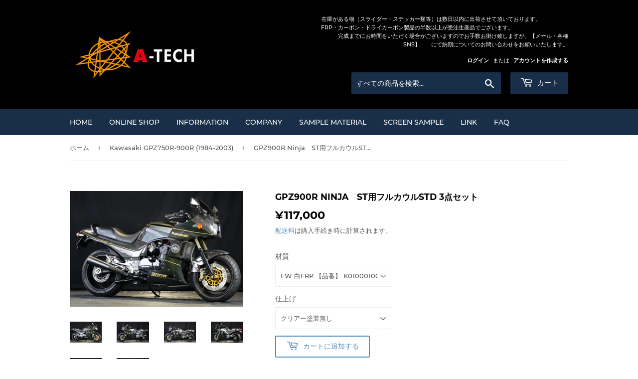

--- FILE ---
content_type: text/html; charset=utf-8
request_url: https://shop.a-tech.org/collections/kawasaki-gpz750r-900r-1984-2002/products/k01000105
body_size: 24343
content:
<!doctype html>
<html class="no-touch no-js">
<head>
  <script>(function(H){H.className=H.className.replace(/\bno-js\b/,'js')})(document.documentElement)</script>
  <!-- Basic page needs ================================================== -->
  <meta charset="utf-8">
  <meta http-equiv="X-UA-Compatible" content="IE=edge,chrome=1">

  
  <link rel="shortcut icon" href="//shop.a-tech.org/cdn/shop/files/apple-touch-icon_32x32.png?v=1614740790" type="image/png" />
  

  <!-- Title and description ================================================== -->
  <title>
  GPZ900R Ninja　ST用フルカウルSTD 3点セット &ndash; A-TECH Online Shop
  </title>

  
    <meta name="description" content="◆取説はコチラ◆ ・アッパーカウルSTD ・サイドカウルSTD ・アンダーカウルSTD アッパーカウルSTD・サイドカウルSTD・ アンダーカウルSTDの計3点セットです。 純正ミラー・スクリーン・アッパーカウルインナー・ ヘッドライト・センタースタンド使用可能です。 ※各種ステッカーは付属品ではありません。 FRP製品（FW・FB）は【塗装を前提とした未塗装品】となります。 ※ドライカーボン製品はクリアー塗装済みです。 クリアー塗装仕上げをご希望の場合は【仕上げ】のクリアー塗装有りを ご選択頂きカートに追加して下さい。 ※ドライカーボンの場合はクリアー塗装無しをご選択下さい。 【各材質や製品の分割ラインについてはSAMPLE MA">
  

  <!-- Product meta ================================================== -->
  <!-- /snippets/social-meta-tags.liquid -->




<meta property="og:site_name" content="A-TECH Online Shop">
<meta property="og:url" content="https://shop.a-tech.org/products/k01000105">
<meta property="og:title" content="GPZ900R Ninja　ST用フルカウルSTD 3点セット">
<meta property="og:type" content="product">
<meta property="og:description" content="◆取説はコチラ◆ ・アッパーカウルSTD ・サイドカウルSTD ・アンダーカウルSTD アッパーカウルSTD・サイドカウルSTD・ アンダーカウルSTDの計3点セットです。 純正ミラー・スクリーン・アッパーカウルインナー・ ヘッドライト・センタースタンド使用可能です。 ※各種ステッカーは付属品ではありません。 FRP製品（FW・FB）は【塗装を前提とした未塗装品】となります。 ※ドライカーボン製品はクリアー塗装済みです。 クリアー塗装仕上げをご希望の場合は【仕上げ】のクリアー塗装有りを ご選択頂きカートに追加して下さい。 ※ドライカーボンの場合はクリアー塗装無しをご選択下さい。 【各材質や製品の分割ラインについてはSAMPLE MA">

  <meta property="og:price:amount" content="117,000">
  <meta property="og:price:currency" content="JPY">

<meta property="og:image" content="http://shop.a-tech.org/cdn/shop/products/k00000_fit07_1c7b584b-9b41-4df3-a1de-fc200e711b21_1200x1200.jpg?v=1751695791"><meta property="og:image" content="http://shop.a-tech.org/cdn/shop/products/k00000_fit08_1200x1200.jpg?v=1751695791"><meta property="og:image" content="http://shop.a-tech.org/cdn/shop/products/k00000_fit09_1200x1200.jpg?v=1751695791">
<meta property="og:image:secure_url" content="https://shop.a-tech.org/cdn/shop/products/k00000_fit07_1c7b584b-9b41-4df3-a1de-fc200e711b21_1200x1200.jpg?v=1751695791"><meta property="og:image:secure_url" content="https://shop.a-tech.org/cdn/shop/products/k00000_fit08_1200x1200.jpg?v=1751695791"><meta property="og:image:secure_url" content="https://shop.a-tech.org/cdn/shop/products/k00000_fit09_1200x1200.jpg?v=1751695791">


  <meta name="twitter:site" content="@ATECH88R">

<meta name="twitter:card" content="summary_large_image">
<meta name="twitter:title" content="GPZ900R Ninja　ST用フルカウルSTD 3点セット">
<meta name="twitter:description" content="◆取説はコチラ◆ ・アッパーカウルSTD ・サイドカウルSTD ・アンダーカウルSTD アッパーカウルSTD・サイドカウルSTD・ アンダーカウルSTDの計3点セットです。 純正ミラー・スクリーン・アッパーカウルインナー・ ヘッドライト・センタースタンド使用可能です。 ※各種ステッカーは付属品ではありません。 FRP製品（FW・FB）は【塗装を前提とした未塗装品】となります。 ※ドライカーボン製品はクリアー塗装済みです。 クリアー塗装仕上げをご希望の場合は【仕上げ】のクリアー塗装有りを ご選択頂きカートに追加して下さい。 ※ドライカーボンの場合はクリアー塗装無しをご選択下さい。 【各材質や製品の分割ラインについてはSAMPLE MA">


  <!-- Helpers ================================================== -->
  <link rel="canonical" href="https://shop.a-tech.org/products/k01000105">
  <meta name="viewport" content="width=device-width,initial-scale=1">

  <!-- CSS ================================================== -->
  <link href="//shop.a-tech.org/cdn/shop/t/2/assets/theme.scss.css?v=25822043423921765081747444761" rel="stylesheet" type="text/css" media="all" />

  <!-- Header hook for plugins ================================================== -->
  <script>window.performance && window.performance.mark && window.performance.mark('shopify.content_for_header.start');</script><meta name="google-site-verification" content="clGI7Gmo1yPfFt_JzbhEViVj1UhAvt-BEWKIEglD3mg">
<meta id="shopify-digital-wallet" name="shopify-digital-wallet" content="/25346801698/digital_wallets/dialog">
<meta name="shopify-checkout-api-token" content="9ffd3f2a2b0813e75a259f42fc876310">
<meta id="in-context-paypal-metadata" data-shop-id="25346801698" data-venmo-supported="false" data-environment="production" data-locale="ja_JP" data-paypal-v4="true" data-currency="JPY">
<link rel="alternate" type="application/json+oembed" href="https://shop.a-tech.org/products/k01000105.oembed">
<script async="async" src="/checkouts/internal/preloads.js?locale=ja-JP"></script>
<link rel="preconnect" href="https://shop.app" crossorigin="anonymous">
<script async="async" src="https://shop.app/checkouts/internal/preloads.js?locale=ja-JP&shop_id=25346801698" crossorigin="anonymous"></script>
<script id="apple-pay-shop-capabilities" type="application/json">{"shopId":25346801698,"countryCode":"JP","currencyCode":"JPY","merchantCapabilities":["supports3DS"],"merchantId":"gid:\/\/shopify\/Shop\/25346801698","merchantName":"A-TECH Online Shop","requiredBillingContactFields":["postalAddress","email","phone"],"requiredShippingContactFields":["postalAddress","email","phone"],"shippingType":"shipping","supportedNetworks":["visa","masterCard","amex","jcb","discover"],"total":{"type":"pending","label":"A-TECH Online Shop","amount":"1.00"},"shopifyPaymentsEnabled":true,"supportsSubscriptions":true}</script>
<script id="shopify-features" type="application/json">{"accessToken":"9ffd3f2a2b0813e75a259f42fc876310","betas":["rich-media-storefront-analytics"],"domain":"shop.a-tech.org","predictiveSearch":false,"shopId":25346801698,"locale":"ja"}</script>
<script>var Shopify = Shopify || {};
Shopify.shop = "a-tech-org-test.myshopify.com";
Shopify.locale = "ja";
Shopify.currency = {"active":"JPY","rate":"1.0"};
Shopify.country = "JP";
Shopify.theme = {"name":"Supply","id":74527965218,"schema_name":"Supply","schema_version":"8.3.0","theme_store_id":679,"role":"main"};
Shopify.theme.handle = "null";
Shopify.theme.style = {"id":null,"handle":null};
Shopify.cdnHost = "shop.a-tech.org/cdn";
Shopify.routes = Shopify.routes || {};
Shopify.routes.root = "/";</script>
<script type="module">!function(o){(o.Shopify=o.Shopify||{}).modules=!0}(window);</script>
<script>!function(o){function n(){var o=[];function n(){o.push(Array.prototype.slice.apply(arguments))}return n.q=o,n}var t=o.Shopify=o.Shopify||{};t.loadFeatures=n(),t.autoloadFeatures=n()}(window);</script>
<script>
  window.ShopifyPay = window.ShopifyPay || {};
  window.ShopifyPay.apiHost = "shop.app\/pay";
  window.ShopifyPay.redirectState = null;
</script>
<script id="shop-js-analytics" type="application/json">{"pageType":"product"}</script>
<script defer="defer" async type="module" src="//shop.a-tech.org/cdn/shopifycloud/shop-js/modules/v2/client.init-shop-cart-sync_0MstufBG.ja.esm.js"></script>
<script defer="defer" async type="module" src="//shop.a-tech.org/cdn/shopifycloud/shop-js/modules/v2/chunk.common_jll-23Z1.esm.js"></script>
<script defer="defer" async type="module" src="//shop.a-tech.org/cdn/shopifycloud/shop-js/modules/v2/chunk.modal_HXih6-AF.esm.js"></script>
<script type="module">
  await import("//shop.a-tech.org/cdn/shopifycloud/shop-js/modules/v2/client.init-shop-cart-sync_0MstufBG.ja.esm.js");
await import("//shop.a-tech.org/cdn/shopifycloud/shop-js/modules/v2/chunk.common_jll-23Z1.esm.js");
await import("//shop.a-tech.org/cdn/shopifycloud/shop-js/modules/v2/chunk.modal_HXih6-AF.esm.js");

  window.Shopify.SignInWithShop?.initShopCartSync?.({"fedCMEnabled":true,"windoidEnabled":true});

</script>
<script>
  window.Shopify = window.Shopify || {};
  if (!window.Shopify.featureAssets) window.Shopify.featureAssets = {};
  window.Shopify.featureAssets['shop-js'] = {"shop-cart-sync":["modules/v2/client.shop-cart-sync_DN7iwvRY.ja.esm.js","modules/v2/chunk.common_jll-23Z1.esm.js","modules/v2/chunk.modal_HXih6-AF.esm.js"],"init-fed-cm":["modules/v2/client.init-fed-cm_DmZOWWut.ja.esm.js","modules/v2/chunk.common_jll-23Z1.esm.js","modules/v2/chunk.modal_HXih6-AF.esm.js"],"shop-cash-offers":["modules/v2/client.shop-cash-offers_HFfvn_Gz.ja.esm.js","modules/v2/chunk.common_jll-23Z1.esm.js","modules/v2/chunk.modal_HXih6-AF.esm.js"],"shop-login-button":["modules/v2/client.shop-login-button_BVN3pvk0.ja.esm.js","modules/v2/chunk.common_jll-23Z1.esm.js","modules/v2/chunk.modal_HXih6-AF.esm.js"],"pay-button":["modules/v2/client.pay-button_CyS_4GVi.ja.esm.js","modules/v2/chunk.common_jll-23Z1.esm.js","modules/v2/chunk.modal_HXih6-AF.esm.js"],"shop-button":["modules/v2/client.shop-button_zh22db91.ja.esm.js","modules/v2/chunk.common_jll-23Z1.esm.js","modules/v2/chunk.modal_HXih6-AF.esm.js"],"avatar":["modules/v2/client.avatar_BTnouDA3.ja.esm.js"],"init-windoid":["modules/v2/client.init-windoid_BlVJIuJ5.ja.esm.js","modules/v2/chunk.common_jll-23Z1.esm.js","modules/v2/chunk.modal_HXih6-AF.esm.js"],"init-shop-for-new-customer-accounts":["modules/v2/client.init-shop-for-new-customer-accounts_BqzwtUK7.ja.esm.js","modules/v2/client.shop-login-button_BVN3pvk0.ja.esm.js","modules/v2/chunk.common_jll-23Z1.esm.js","modules/v2/chunk.modal_HXih6-AF.esm.js"],"init-shop-email-lookup-coordinator":["modules/v2/client.init-shop-email-lookup-coordinator_DKDv3hKi.ja.esm.js","modules/v2/chunk.common_jll-23Z1.esm.js","modules/v2/chunk.modal_HXih6-AF.esm.js"],"init-shop-cart-sync":["modules/v2/client.init-shop-cart-sync_0MstufBG.ja.esm.js","modules/v2/chunk.common_jll-23Z1.esm.js","modules/v2/chunk.modal_HXih6-AF.esm.js"],"shop-toast-manager":["modules/v2/client.shop-toast-manager_BkVvTGW3.ja.esm.js","modules/v2/chunk.common_jll-23Z1.esm.js","modules/v2/chunk.modal_HXih6-AF.esm.js"],"init-customer-accounts":["modules/v2/client.init-customer-accounts_CZbUHFPX.ja.esm.js","modules/v2/client.shop-login-button_BVN3pvk0.ja.esm.js","modules/v2/chunk.common_jll-23Z1.esm.js","modules/v2/chunk.modal_HXih6-AF.esm.js"],"init-customer-accounts-sign-up":["modules/v2/client.init-customer-accounts-sign-up_C0QA8nCd.ja.esm.js","modules/v2/client.shop-login-button_BVN3pvk0.ja.esm.js","modules/v2/chunk.common_jll-23Z1.esm.js","modules/v2/chunk.modal_HXih6-AF.esm.js"],"shop-follow-button":["modules/v2/client.shop-follow-button_CSkbpFfm.ja.esm.js","modules/v2/chunk.common_jll-23Z1.esm.js","modules/v2/chunk.modal_HXih6-AF.esm.js"],"checkout-modal":["modules/v2/client.checkout-modal_rYdHFJTE.ja.esm.js","modules/v2/chunk.common_jll-23Z1.esm.js","modules/v2/chunk.modal_HXih6-AF.esm.js"],"shop-login":["modules/v2/client.shop-login_DeXIozZF.ja.esm.js","modules/v2/chunk.common_jll-23Z1.esm.js","modules/v2/chunk.modal_HXih6-AF.esm.js"],"lead-capture":["modules/v2/client.lead-capture_DGEoeVgo.ja.esm.js","modules/v2/chunk.common_jll-23Z1.esm.js","modules/v2/chunk.modal_HXih6-AF.esm.js"],"payment-terms":["modules/v2/client.payment-terms_BXPcfuME.ja.esm.js","modules/v2/chunk.common_jll-23Z1.esm.js","modules/v2/chunk.modal_HXih6-AF.esm.js"]};
</script>
<script id="__st">var __st={"a":25346801698,"offset":32400,"reqid":"934ce8a3-9646-4199-9512-42fcb7308d99-1769200262","pageurl":"shop.a-tech.org\/collections\/kawasaki-gpz750r-900r-1984-2002\/products\/k01000105","u":"9216abd73239","p":"product","rtyp":"product","rid":4842760929314};</script>
<script>window.ShopifyPaypalV4VisibilityTracking = true;</script>
<script id="captcha-bootstrap">!function(){'use strict';const t='contact',e='account',n='new_comment',o=[[t,t],['blogs',n],['comments',n],[t,'customer']],c=[[e,'customer_login'],[e,'guest_login'],[e,'recover_customer_password'],[e,'create_customer']],r=t=>t.map((([t,e])=>`form[action*='/${t}']:not([data-nocaptcha='true']) input[name='form_type'][value='${e}']`)).join(','),a=t=>()=>t?[...document.querySelectorAll(t)].map((t=>t.form)):[];function s(){const t=[...o],e=r(t);return a(e)}const i='password',u='form_key',d=['recaptcha-v3-token','g-recaptcha-response','h-captcha-response',i],f=()=>{try{return window.sessionStorage}catch{return}},m='__shopify_v',_=t=>t.elements[u];function p(t,e,n=!1){try{const o=window.sessionStorage,c=JSON.parse(o.getItem(e)),{data:r}=function(t){const{data:e,action:n}=t;return t[m]||n?{data:e,action:n}:{data:t,action:n}}(c);for(const[e,n]of Object.entries(r))t.elements[e]&&(t.elements[e].value=n);n&&o.removeItem(e)}catch(o){console.error('form repopulation failed',{error:o})}}const l='form_type',E='cptcha';function T(t){t.dataset[E]=!0}const w=window,h=w.document,L='Shopify',v='ce_forms',y='captcha';let A=!1;((t,e)=>{const n=(g='f06e6c50-85a8-45c8-87d0-21a2b65856fe',I='https://cdn.shopify.com/shopifycloud/storefront-forms-hcaptcha/ce_storefront_forms_captcha_hcaptcha.v1.5.2.iife.js',D={infoText:'hCaptchaによる保護',privacyText:'プライバシー',termsText:'利用規約'},(t,e,n)=>{const o=w[L][v],c=o.bindForm;if(c)return c(t,g,e,D).then(n);var r;o.q.push([[t,g,e,D],n]),r=I,A||(h.body.append(Object.assign(h.createElement('script'),{id:'captcha-provider',async:!0,src:r})),A=!0)});var g,I,D;w[L]=w[L]||{},w[L][v]=w[L][v]||{},w[L][v].q=[],w[L][y]=w[L][y]||{},w[L][y].protect=function(t,e){n(t,void 0,e),T(t)},Object.freeze(w[L][y]),function(t,e,n,w,h,L){const[v,y,A,g]=function(t,e,n){const i=e?o:[],u=t?c:[],d=[...i,...u],f=r(d),m=r(i),_=r(d.filter((([t,e])=>n.includes(e))));return[a(f),a(m),a(_),s()]}(w,h,L),I=t=>{const e=t.target;return e instanceof HTMLFormElement?e:e&&e.form},D=t=>v().includes(t);t.addEventListener('submit',(t=>{const e=I(t);if(!e)return;const n=D(e)&&!e.dataset.hcaptchaBound&&!e.dataset.recaptchaBound,o=_(e),c=g().includes(e)&&(!o||!o.value);(n||c)&&t.preventDefault(),c&&!n&&(function(t){try{if(!f())return;!function(t){const e=f();if(!e)return;const n=_(t);if(!n)return;const o=n.value;o&&e.removeItem(o)}(t);const e=Array.from(Array(32),(()=>Math.random().toString(36)[2])).join('');!function(t,e){_(t)||t.append(Object.assign(document.createElement('input'),{type:'hidden',name:u})),t.elements[u].value=e}(t,e),function(t,e){const n=f();if(!n)return;const o=[...t.querySelectorAll(`input[type='${i}']`)].map((({name:t})=>t)),c=[...d,...o],r={};for(const[a,s]of new FormData(t).entries())c.includes(a)||(r[a]=s);n.setItem(e,JSON.stringify({[m]:1,action:t.action,data:r}))}(t,e)}catch(e){console.error('failed to persist form',e)}}(e),e.submit())}));const S=(t,e)=>{t&&!t.dataset[E]&&(n(t,e.some((e=>e===t))),T(t))};for(const o of['focusin','change'])t.addEventListener(o,(t=>{const e=I(t);D(e)&&S(e,y())}));const B=e.get('form_key'),M=e.get(l),P=B&&M;t.addEventListener('DOMContentLoaded',(()=>{const t=y();if(P)for(const e of t)e.elements[l].value===M&&p(e,B);[...new Set([...A(),...v().filter((t=>'true'===t.dataset.shopifyCaptcha))])].forEach((e=>S(e,t)))}))}(h,new URLSearchParams(w.location.search),n,t,e,['guest_login'])})(!0,!0)}();</script>
<script integrity="sha256-4kQ18oKyAcykRKYeNunJcIwy7WH5gtpwJnB7kiuLZ1E=" data-source-attribution="shopify.loadfeatures" defer="defer" src="//shop.a-tech.org/cdn/shopifycloud/storefront/assets/storefront/load_feature-a0a9edcb.js" crossorigin="anonymous"></script>
<script crossorigin="anonymous" defer="defer" src="//shop.a-tech.org/cdn/shopifycloud/storefront/assets/shopify_pay/storefront-65b4c6d7.js?v=20250812"></script>
<script data-source-attribution="shopify.dynamic_checkout.dynamic.init">var Shopify=Shopify||{};Shopify.PaymentButton=Shopify.PaymentButton||{isStorefrontPortableWallets:!0,init:function(){window.Shopify.PaymentButton.init=function(){};var t=document.createElement("script");t.src="https://shop.a-tech.org/cdn/shopifycloud/portable-wallets/latest/portable-wallets.ja.js",t.type="module",document.head.appendChild(t)}};
</script>
<script data-source-attribution="shopify.dynamic_checkout.buyer_consent">
  function portableWalletsHideBuyerConsent(e){var t=document.getElementById("shopify-buyer-consent"),n=document.getElementById("shopify-subscription-policy-button");t&&n&&(t.classList.add("hidden"),t.setAttribute("aria-hidden","true"),n.removeEventListener("click",e))}function portableWalletsShowBuyerConsent(e){var t=document.getElementById("shopify-buyer-consent"),n=document.getElementById("shopify-subscription-policy-button");t&&n&&(t.classList.remove("hidden"),t.removeAttribute("aria-hidden"),n.addEventListener("click",e))}window.Shopify?.PaymentButton&&(window.Shopify.PaymentButton.hideBuyerConsent=portableWalletsHideBuyerConsent,window.Shopify.PaymentButton.showBuyerConsent=portableWalletsShowBuyerConsent);
</script>
<script>
  function portableWalletsCleanup(e){e&&e.src&&console.error("Failed to load portable wallets script "+e.src);var t=document.querySelectorAll("shopify-accelerated-checkout .shopify-payment-button__skeleton, shopify-accelerated-checkout-cart .wallet-cart-button__skeleton"),e=document.getElementById("shopify-buyer-consent");for(let e=0;e<t.length;e++)t[e].remove();e&&e.remove()}function portableWalletsNotLoadedAsModule(e){e instanceof ErrorEvent&&"string"==typeof e.message&&e.message.includes("import.meta")&&"string"==typeof e.filename&&e.filename.includes("portable-wallets")&&(window.removeEventListener("error",portableWalletsNotLoadedAsModule),window.Shopify.PaymentButton.failedToLoad=e,"loading"===document.readyState?document.addEventListener("DOMContentLoaded",window.Shopify.PaymentButton.init):window.Shopify.PaymentButton.init())}window.addEventListener("error",portableWalletsNotLoadedAsModule);
</script>

<script type="module" src="https://shop.a-tech.org/cdn/shopifycloud/portable-wallets/latest/portable-wallets.ja.js" onError="portableWalletsCleanup(this)" crossorigin="anonymous"></script>
<script nomodule>
  document.addEventListener("DOMContentLoaded", portableWalletsCleanup);
</script>

<script id='scb4127' type='text/javascript' async='' src='https://shop.a-tech.org/cdn/shopifycloud/privacy-banner/storefront-banner.js'></script><link id="shopify-accelerated-checkout-styles" rel="stylesheet" media="screen" href="https://shop.a-tech.org/cdn/shopifycloud/portable-wallets/latest/accelerated-checkout-backwards-compat.css" crossorigin="anonymous">
<style id="shopify-accelerated-checkout-cart">
        #shopify-buyer-consent {
  margin-top: 1em;
  display: inline-block;
  width: 100%;
}

#shopify-buyer-consent.hidden {
  display: none;
}

#shopify-subscription-policy-button {
  background: none;
  border: none;
  padding: 0;
  text-decoration: underline;
  font-size: inherit;
  cursor: pointer;
}

#shopify-subscription-policy-button::before {
  box-shadow: none;
}

      </style>

<script>window.performance && window.performance.mark && window.performance.mark('shopify.content_for_header.end');</script>

  
  

  <script src="//shop.a-tech.org/cdn/shop/t/2/assets/jquery-2.2.3.min.js?v=58211863146907186831562565600" type="text/javascript"></script>

  <script src="//shop.a-tech.org/cdn/shop/t/2/assets/lazysizes.min.js?v=8147953233334221341562565600" async="async"></script>
  <script src="//shop.a-tech.org/cdn/shop/t/2/assets/vendor.js?v=106177282645720727331562565601" defer="defer"></script>
  <script src="//shop.a-tech.org/cdn/shop/t/2/assets/theme.js?v=100052720825068222821564744918" defer="defer"></script>


<link href="https://monorail-edge.shopifysvc.com" rel="dns-prefetch">
<script>(function(){if ("sendBeacon" in navigator && "performance" in window) {try {var session_token_from_headers = performance.getEntriesByType('navigation')[0].serverTiming.find(x => x.name == '_s').description;} catch {var session_token_from_headers = undefined;}var session_cookie_matches = document.cookie.match(/_shopify_s=([^;]*)/);var session_token_from_cookie = session_cookie_matches && session_cookie_matches.length === 2 ? session_cookie_matches[1] : "";var session_token = session_token_from_headers || session_token_from_cookie || "";function handle_abandonment_event(e) {var entries = performance.getEntries().filter(function(entry) {return /monorail-edge.shopifysvc.com/.test(entry.name);});if (!window.abandonment_tracked && entries.length === 0) {window.abandonment_tracked = true;var currentMs = Date.now();var navigation_start = performance.timing.navigationStart;var payload = {shop_id: 25346801698,url: window.location.href,navigation_start,duration: currentMs - navigation_start,session_token,page_type: "product"};window.navigator.sendBeacon("https://monorail-edge.shopifysvc.com/v1/produce", JSON.stringify({schema_id: "online_store_buyer_site_abandonment/1.1",payload: payload,metadata: {event_created_at_ms: currentMs,event_sent_at_ms: currentMs}}));}}window.addEventListener('pagehide', handle_abandonment_event);}}());</script>
<script id="web-pixels-manager-setup">(function e(e,d,r,n,o){if(void 0===o&&(o={}),!Boolean(null===(a=null===(i=window.Shopify)||void 0===i?void 0:i.analytics)||void 0===a?void 0:a.replayQueue)){var i,a;window.Shopify=window.Shopify||{};var t=window.Shopify;t.analytics=t.analytics||{};var s=t.analytics;s.replayQueue=[],s.publish=function(e,d,r){return s.replayQueue.push([e,d,r]),!0};try{self.performance.mark("wpm:start")}catch(e){}var l=function(){var e={modern:/Edge?\/(1{2}[4-9]|1[2-9]\d|[2-9]\d{2}|\d{4,})\.\d+(\.\d+|)|Firefox\/(1{2}[4-9]|1[2-9]\d|[2-9]\d{2}|\d{4,})\.\d+(\.\d+|)|Chrom(ium|e)\/(9{2}|\d{3,})\.\d+(\.\d+|)|(Maci|X1{2}).+ Version\/(15\.\d+|(1[6-9]|[2-9]\d|\d{3,})\.\d+)([,.]\d+|)( \(\w+\)|)( Mobile\/\w+|) Safari\/|Chrome.+OPR\/(9{2}|\d{3,})\.\d+\.\d+|(CPU[ +]OS|iPhone[ +]OS|CPU[ +]iPhone|CPU IPhone OS|CPU iPad OS)[ +]+(15[._]\d+|(1[6-9]|[2-9]\d|\d{3,})[._]\d+)([._]\d+|)|Android:?[ /-](13[3-9]|1[4-9]\d|[2-9]\d{2}|\d{4,})(\.\d+|)(\.\d+|)|Android.+Firefox\/(13[5-9]|1[4-9]\d|[2-9]\d{2}|\d{4,})\.\d+(\.\d+|)|Android.+Chrom(ium|e)\/(13[3-9]|1[4-9]\d|[2-9]\d{2}|\d{4,})\.\d+(\.\d+|)|SamsungBrowser\/([2-9]\d|\d{3,})\.\d+/,legacy:/Edge?\/(1[6-9]|[2-9]\d|\d{3,})\.\d+(\.\d+|)|Firefox\/(5[4-9]|[6-9]\d|\d{3,})\.\d+(\.\d+|)|Chrom(ium|e)\/(5[1-9]|[6-9]\d|\d{3,})\.\d+(\.\d+|)([\d.]+$|.*Safari\/(?![\d.]+ Edge\/[\d.]+$))|(Maci|X1{2}).+ Version\/(10\.\d+|(1[1-9]|[2-9]\d|\d{3,})\.\d+)([,.]\d+|)( \(\w+\)|)( Mobile\/\w+|) Safari\/|Chrome.+OPR\/(3[89]|[4-9]\d|\d{3,})\.\d+\.\d+|(CPU[ +]OS|iPhone[ +]OS|CPU[ +]iPhone|CPU IPhone OS|CPU iPad OS)[ +]+(10[._]\d+|(1[1-9]|[2-9]\d|\d{3,})[._]\d+)([._]\d+|)|Android:?[ /-](13[3-9]|1[4-9]\d|[2-9]\d{2}|\d{4,})(\.\d+|)(\.\d+|)|Mobile Safari.+OPR\/([89]\d|\d{3,})\.\d+\.\d+|Android.+Firefox\/(13[5-9]|1[4-9]\d|[2-9]\d{2}|\d{4,})\.\d+(\.\d+|)|Android.+Chrom(ium|e)\/(13[3-9]|1[4-9]\d|[2-9]\d{2}|\d{4,})\.\d+(\.\d+|)|Android.+(UC? ?Browser|UCWEB|U3)[ /]?(15\.([5-9]|\d{2,})|(1[6-9]|[2-9]\d|\d{3,})\.\d+)\.\d+|SamsungBrowser\/(5\.\d+|([6-9]|\d{2,})\.\d+)|Android.+MQ{2}Browser\/(14(\.(9|\d{2,})|)|(1[5-9]|[2-9]\d|\d{3,})(\.\d+|))(\.\d+|)|K[Aa][Ii]OS\/(3\.\d+|([4-9]|\d{2,})\.\d+)(\.\d+|)/},d=e.modern,r=e.legacy,n=navigator.userAgent;return n.match(d)?"modern":n.match(r)?"legacy":"unknown"}(),u="modern"===l?"modern":"legacy",c=(null!=n?n:{modern:"",legacy:""})[u],f=function(e){return[e.baseUrl,"/wpm","/b",e.hashVersion,"modern"===e.buildTarget?"m":"l",".js"].join("")}({baseUrl:d,hashVersion:r,buildTarget:u}),m=function(e){var d=e.version,r=e.bundleTarget,n=e.surface,o=e.pageUrl,i=e.monorailEndpoint;return{emit:function(e){var a=e.status,t=e.errorMsg,s=(new Date).getTime(),l=JSON.stringify({metadata:{event_sent_at_ms:s},events:[{schema_id:"web_pixels_manager_load/3.1",payload:{version:d,bundle_target:r,page_url:o,status:a,surface:n,error_msg:t},metadata:{event_created_at_ms:s}}]});if(!i)return console&&console.warn&&console.warn("[Web Pixels Manager] No Monorail endpoint provided, skipping logging."),!1;try{return self.navigator.sendBeacon.bind(self.navigator)(i,l)}catch(e){}var u=new XMLHttpRequest;try{return u.open("POST",i,!0),u.setRequestHeader("Content-Type","text/plain"),u.send(l),!0}catch(e){return console&&console.warn&&console.warn("[Web Pixels Manager] Got an unhandled error while logging to Monorail."),!1}}}}({version:r,bundleTarget:l,surface:e.surface,pageUrl:self.location.href,monorailEndpoint:e.monorailEndpoint});try{o.browserTarget=l,function(e){var d=e.src,r=e.async,n=void 0===r||r,o=e.onload,i=e.onerror,a=e.sri,t=e.scriptDataAttributes,s=void 0===t?{}:t,l=document.createElement("script"),u=document.querySelector("head"),c=document.querySelector("body");if(l.async=n,l.src=d,a&&(l.integrity=a,l.crossOrigin="anonymous"),s)for(var f in s)if(Object.prototype.hasOwnProperty.call(s,f))try{l.dataset[f]=s[f]}catch(e){}if(o&&l.addEventListener("load",o),i&&l.addEventListener("error",i),u)u.appendChild(l);else{if(!c)throw new Error("Did not find a head or body element to append the script");c.appendChild(l)}}({src:f,async:!0,onload:function(){if(!function(){var e,d;return Boolean(null===(d=null===(e=window.Shopify)||void 0===e?void 0:e.analytics)||void 0===d?void 0:d.initialized)}()){var d=window.webPixelsManager.init(e)||void 0;if(d){var r=window.Shopify.analytics;r.replayQueue.forEach((function(e){var r=e[0],n=e[1],o=e[2];d.publishCustomEvent(r,n,o)})),r.replayQueue=[],r.publish=d.publishCustomEvent,r.visitor=d.visitor,r.initialized=!0}}},onerror:function(){return m.emit({status:"failed",errorMsg:"".concat(f," has failed to load")})},sri:function(e){var d=/^sha384-[A-Za-z0-9+/=]+$/;return"string"==typeof e&&d.test(e)}(c)?c:"",scriptDataAttributes:o}),m.emit({status:"loading"})}catch(e){m.emit({status:"failed",errorMsg:(null==e?void 0:e.message)||"Unknown error"})}}})({shopId: 25346801698,storefrontBaseUrl: "https://shop.a-tech.org",extensionsBaseUrl: "https://extensions.shopifycdn.com/cdn/shopifycloud/web-pixels-manager",monorailEndpoint: "https://monorail-edge.shopifysvc.com/unstable/produce_batch",surface: "storefront-renderer",enabledBetaFlags: ["2dca8a86"],webPixelsConfigList: [{"id":"475332642","configuration":"{\"config\":\"{\\\"pixel_id\\\":\\\"GT-NFDL8QW\\\",\\\"target_country\\\":\\\"JP\\\",\\\"gtag_events\\\":[{\\\"type\\\":\\\"purchase\\\",\\\"action_label\\\":\\\"MC-WH1VCJ1TLW\\\"},{\\\"type\\\":\\\"page_view\\\",\\\"action_label\\\":\\\"MC-WH1VCJ1TLW\\\"},{\\\"type\\\":\\\"view_item\\\",\\\"action_label\\\":\\\"MC-WH1VCJ1TLW\\\"}],\\\"enable_monitoring_mode\\\":false}\"}","eventPayloadVersion":"v1","runtimeContext":"OPEN","scriptVersion":"b2a88bafab3e21179ed38636efcd8a93","type":"APP","apiClientId":1780363,"privacyPurposes":[],"dataSharingAdjustments":{"protectedCustomerApprovalScopes":["read_customer_address","read_customer_email","read_customer_name","read_customer_personal_data","read_customer_phone"]}},{"id":"140476450","configuration":"{\"pixel_id\":\"331775011360837\",\"pixel_type\":\"facebook_pixel\",\"metaapp_system_user_token\":\"-\"}","eventPayloadVersion":"v1","runtimeContext":"OPEN","scriptVersion":"ca16bc87fe92b6042fbaa3acc2fbdaa6","type":"APP","apiClientId":2329312,"privacyPurposes":["ANALYTICS","MARKETING","SALE_OF_DATA"],"dataSharingAdjustments":{"protectedCustomerApprovalScopes":["read_customer_address","read_customer_email","read_customer_name","read_customer_personal_data","read_customer_phone"]}},{"id":"shopify-app-pixel","configuration":"{}","eventPayloadVersion":"v1","runtimeContext":"STRICT","scriptVersion":"0450","apiClientId":"shopify-pixel","type":"APP","privacyPurposes":["ANALYTICS","MARKETING"]},{"id":"shopify-custom-pixel","eventPayloadVersion":"v1","runtimeContext":"LAX","scriptVersion":"0450","apiClientId":"shopify-pixel","type":"CUSTOM","privacyPurposes":["ANALYTICS","MARKETING"]}],isMerchantRequest: false,initData: {"shop":{"name":"A-TECH Online Shop","paymentSettings":{"currencyCode":"JPY"},"myshopifyDomain":"a-tech-org-test.myshopify.com","countryCode":"JP","storefrontUrl":"https:\/\/shop.a-tech.org"},"customer":null,"cart":null,"checkout":null,"productVariants":[{"price":{"amount":117000.0,"currencyCode":"JPY"},"product":{"title":"GPZ900R Ninja　ST用フルカウルSTD 3点セット","vendor":"Kawasaki","id":"4842760929314","untranslatedTitle":"GPZ900R Ninja　ST用フルカウルSTD 3点セット","url":"\/products\/k01000105","type":"GPZ900R (1984-2003)"},"id":"41343548620834","image":{"src":"\/\/shop.a-tech.org\/cdn\/shop\/products\/k00000_fit07_1c7b584b-9b41-4df3-a1de-fc200e711b21.jpg?v=1751695791"},"sku":"4524446138630","title":"FW 白FRP 【品番】 K01000100 \/ クリアー塗装無し","untranslatedTitle":"FW 白FRP 【品番】 K01000100 \/ クリアー塗装無し"},{"price":{"amount":189000.0,"currencyCode":"JPY"},"product":{"title":"GPZ900R Ninja　ST用フルカウルSTD 3点セット","vendor":"Kawasaki","id":"4842760929314","untranslatedTitle":"GPZ900R Ninja　ST用フルカウルSTD 3点セット","url":"\/products\/k01000105","type":"GPZ900R (1984-2003)"},"id":"41343548653602","image":{"src":"\/\/shop.a-tech.org\/cdn\/shop\/products\/k00000_fit07_1c7b584b-9b41-4df3-a1de-fc200e711b21.jpg?v=1751695791"},"sku":"4524446138630","title":"FW 白FRP 【品番】 K01000100 \/ クリアー塗装有り【品番】 + K01000100-CP","untranslatedTitle":"FW 白FRP 【品番】 K01000100 \/ クリアー塗装有り【品番】 + K01000100-CP"},{"price":{"amount":117000.0,"currencyCode":"JPY"},"product":{"title":"GPZ900R Ninja　ST用フルカウルSTD 3点セット","vendor":"Kawasaki","id":"4842760929314","untranslatedTitle":"GPZ900R Ninja　ST用フルカウルSTD 3点セット","url":"\/products\/k01000105","type":"GPZ900R (1984-2003)"},"id":"41343548686370","image":{"src":"\/\/shop.a-tech.org\/cdn\/shop\/products\/k00000_fit07_1c7b584b-9b41-4df3-a1de-fc200e711b21.jpg?v=1751695791"},"sku":"4524446138647","title":"FB 黒FRP 【品番】 K01000101 \/ クリアー塗装無し","untranslatedTitle":"FB 黒FRP 【品番】 K01000101 \/ クリアー塗装無し"},{"price":{"amount":189000.0,"currencyCode":"JPY"},"product":{"title":"GPZ900R Ninja　ST用フルカウルSTD 3点セット","vendor":"Kawasaki","id":"4842760929314","untranslatedTitle":"GPZ900R Ninja　ST用フルカウルSTD 3点セット","url":"\/products\/k01000105","type":"GPZ900R (1984-2003)"},"id":"41343548719138","image":{"src":"\/\/shop.a-tech.org\/cdn\/shop\/products\/k00000_fit07_1c7b584b-9b41-4df3-a1de-fc200e711b21.jpg?v=1751695791"},"sku":"4524446138647","title":"FB 黒FRP 【品番】 K01000101 \/ クリアー塗装有り【品番】 + K01000100-CP","untranslatedTitle":"FB 黒FRP 【品番】 K01000101 \/ クリアー塗装有り【品番】 + K01000100-CP"},{"price":{"amount":351000.0,"currencyCode":"JPY"},"product":{"title":"GPZ900R Ninja　ST用フルカウルSTD 3点セット","vendor":"Kawasaki","id":"4842760929314","untranslatedTitle":"GPZ900R Ninja　ST用フルカウルSTD 3点セット","url":"\/products\/k01000105","type":"GPZ900R (1984-2003)"},"id":"41343548751906","image":{"src":"\/\/shop.a-tech.org\/cdn\/shop\/products\/k00000_fit07_1c7b584b-9b41-4df3-a1de-fc200e711b21.jpg?v=1751695791"},"sku":"4524446138654","title":"DC 綾織ドライカーボン 【品番】 K01000105 \/ クリアー塗装無し","untranslatedTitle":"DC 綾織ドライカーボン 【品番】 K01000105 \/ クリアー塗装無し"},{"price":{"amount":351000.0,"currencyCode":"JPY"},"product":{"title":"GPZ900R Ninja　ST用フルカウルSTD 3点セット","vendor":"Kawasaki","id":"4842760929314","untranslatedTitle":"GPZ900R Ninja　ST用フルカウルSTD 3点セット","url":"\/products\/k01000105","type":"GPZ900R (1984-2003)"},"id":"41343548784674","image":{"src":"\/\/shop.a-tech.org\/cdn\/shop\/products\/k00000_fit07_1c7b584b-9b41-4df3-a1de-fc200e711b21.jpg?v=1751695791"},"sku":"4524446138654","title":"DC 綾織ドライカーボン 【品番】 K01000105 \/ クリアー塗装有り【品番】 + K01000100-CP","untranslatedTitle":"DC 綾織ドライカーボン 【品番】 K01000105 \/ クリアー塗装有り【品番】 + K01000100-CP"},{"price":{"amount":351000.0,"currencyCode":"JPY"},"product":{"title":"GPZ900R Ninja　ST用フルカウルSTD 3点セット","vendor":"Kawasaki","id":"4842760929314","untranslatedTitle":"GPZ900R Ninja　ST用フルカウルSTD 3点セット","url":"\/products\/k01000105","type":"GPZ900R (1984-2003)"},"id":"41343548817442","image":{"src":"\/\/shop.a-tech.org\/cdn\/shop\/products\/k00000_fit07_1c7b584b-9b41-4df3-a1de-fc200e711b21.jpg?v=1751695791"},"sku":"4524446138661","title":"CDC 平織ドライカーボン 【品番】 K01000105-C \/ クリアー塗装無し","untranslatedTitle":"CDC 平織ドライカーボン 【品番】 K01000105-C \/ クリアー塗装無し"},{"price":{"amount":351000.0,"currencyCode":"JPY"},"product":{"title":"GPZ900R Ninja　ST用フルカウルSTD 3点セット","vendor":"Kawasaki","id":"4842760929314","untranslatedTitle":"GPZ900R Ninja　ST用フルカウルSTD 3点セット","url":"\/products\/k01000105","type":"GPZ900R (1984-2003)"},"id":"41343548850210","image":{"src":"\/\/shop.a-tech.org\/cdn\/shop\/products\/k00000_fit07_1c7b584b-9b41-4df3-a1de-fc200e711b21.jpg?v=1751695791"},"sku":"4524446138661","title":"CDC 平織ドライカーボン 【品番】 K01000105-C \/ クリアー塗装有り【品番】 + K01000100-CP","untranslatedTitle":"CDC 平織ドライカーボン 【品番】 K01000105-C \/ クリアー塗装有り【品番】 + K01000100-CP"},{"price":{"amount":421000.0,"currencyCode":"JPY"},"product":{"title":"GPZ900R Ninja　ST用フルカウルSTD 3点セット","vendor":"Kawasaki","id":"4842760929314","untranslatedTitle":"GPZ900R Ninja　ST用フルカウルSTD 3点セット","url":"\/products\/k01000105","type":"GPZ900R (1984-2003)"},"id":"41343548882978","image":{"src":"\/\/shop.a-tech.org\/cdn\/shop\/products\/k00000_fit07_1c7b584b-9b41-4df3-a1de-fc200e711b21.jpg?v=1751695791"},"sku":"4524446138678","title":"DCK ドライカーボンケブラー 【品番】 K01000105-CK \/ クリアー塗装無し","untranslatedTitle":"DCK ドライカーボンケブラー 【品番】 K01000105-CK \/ クリアー塗装無し"},{"price":{"amount":421000.0,"currencyCode":"JPY"},"product":{"title":"GPZ900R Ninja　ST用フルカウルSTD 3点セット","vendor":"Kawasaki","id":"4842760929314","untranslatedTitle":"GPZ900R Ninja　ST用フルカウルSTD 3点セット","url":"\/products\/k01000105","type":"GPZ900R (1984-2003)"},"id":"41343548915746","image":{"src":"\/\/shop.a-tech.org\/cdn\/shop\/products\/k00000_fit07_1c7b584b-9b41-4df3-a1de-fc200e711b21.jpg?v=1751695791"},"sku":"4524446138678","title":"DCK ドライカーボンケブラー 【品番】 K01000105-CK \/ クリアー塗装有り【品番】 + K01000100-CP","untranslatedTitle":"DCK ドライカーボンケブラー 【品番】 K01000105-CK \/ クリアー塗装有り【品番】 + K01000100-CP"},{"price":{"amount":421000.0,"currencyCode":"JPY"},"product":{"title":"GPZ900R Ninja　ST用フルカウルSTD 3点セット","vendor":"Kawasaki","id":"4842760929314","untranslatedTitle":"GPZ900R Ninja　ST用フルカウルSTD 3点セット","url":"\/products\/k01000105","type":"GPZ900R (1984-2003)"},"id":"41343548948514","image":{"src":"\/\/shop.a-tech.org\/cdn\/shop\/products\/k00000_fit07_1c7b584b-9b41-4df3-a1de-fc200e711b21.jpg?v=1751695791"},"sku":"4524446138685","title":"KDC 開繊ドライカーボン 【品番】 K01000105-KD \/ クリアー塗装無し","untranslatedTitle":"KDC 開繊ドライカーボン 【品番】 K01000105-KD \/ クリアー塗装無し"},{"price":{"amount":421000.0,"currencyCode":"JPY"},"product":{"title":"GPZ900R Ninja　ST用フルカウルSTD 3点セット","vendor":"Kawasaki","id":"4842760929314","untranslatedTitle":"GPZ900R Ninja　ST用フルカウルSTD 3点セット","url":"\/products\/k01000105","type":"GPZ900R (1984-2003)"},"id":"41343548981282","image":{"src":"\/\/shop.a-tech.org\/cdn\/shop\/products\/k00000_fit07_1c7b584b-9b41-4df3-a1de-fc200e711b21.jpg?v=1751695791"},"sku":"4524446138685","title":"KDC 開繊ドライカーボン 【品番】 K01000105-KD \/ クリアー塗装有り【品番】 + K01000100-CP","untranslatedTitle":"KDC 開繊ドライカーボン 【品番】 K01000105-KD \/ クリアー塗装有り【品番】 + K01000100-CP"}],"purchasingCompany":null},},"https://shop.a-tech.org/cdn","fcfee988w5aeb613cpc8e4bc33m6693e112",{"modern":"","legacy":""},{"shopId":"25346801698","storefrontBaseUrl":"https:\/\/shop.a-tech.org","extensionBaseUrl":"https:\/\/extensions.shopifycdn.com\/cdn\/shopifycloud\/web-pixels-manager","surface":"storefront-renderer","enabledBetaFlags":"[\"2dca8a86\"]","isMerchantRequest":"false","hashVersion":"fcfee988w5aeb613cpc8e4bc33m6693e112","publish":"custom","events":"[[\"page_viewed\",{}],[\"product_viewed\",{\"productVariant\":{\"price\":{\"amount\":117000.0,\"currencyCode\":\"JPY\"},\"product\":{\"title\":\"GPZ900R Ninja　ST用フルカウルSTD 3点セット\",\"vendor\":\"Kawasaki\",\"id\":\"4842760929314\",\"untranslatedTitle\":\"GPZ900R Ninja　ST用フルカウルSTD 3点セット\",\"url\":\"\/products\/k01000105\",\"type\":\"GPZ900R (1984-2003)\"},\"id\":\"41343548620834\",\"image\":{\"src\":\"\/\/shop.a-tech.org\/cdn\/shop\/products\/k00000_fit07_1c7b584b-9b41-4df3-a1de-fc200e711b21.jpg?v=1751695791\"},\"sku\":\"4524446138630\",\"title\":\"FW 白FRP 【品番】 K01000100 \/ クリアー塗装無し\",\"untranslatedTitle\":\"FW 白FRP 【品番】 K01000100 \/ クリアー塗装無し\"}}]]"});</script><script>
  window.ShopifyAnalytics = window.ShopifyAnalytics || {};
  window.ShopifyAnalytics.meta = window.ShopifyAnalytics.meta || {};
  window.ShopifyAnalytics.meta.currency = 'JPY';
  var meta = {"product":{"id":4842760929314,"gid":"gid:\/\/shopify\/Product\/4842760929314","vendor":"Kawasaki","type":"GPZ900R (1984-2003)","handle":"k01000105","variants":[{"id":41343548620834,"price":11700000,"name":"GPZ900R Ninja　ST用フルカウルSTD 3点セット - FW 白FRP 【品番】 K01000100 \/ クリアー塗装無し","public_title":"FW 白FRP 【品番】 K01000100 \/ クリアー塗装無し","sku":"4524446138630"},{"id":41343548653602,"price":18900000,"name":"GPZ900R Ninja　ST用フルカウルSTD 3点セット - FW 白FRP 【品番】 K01000100 \/ クリアー塗装有り【品番】 + K01000100-CP","public_title":"FW 白FRP 【品番】 K01000100 \/ クリアー塗装有り【品番】 + K01000100-CP","sku":"4524446138630"},{"id":41343548686370,"price":11700000,"name":"GPZ900R Ninja　ST用フルカウルSTD 3点セット - FB 黒FRP 【品番】 K01000101 \/ クリアー塗装無し","public_title":"FB 黒FRP 【品番】 K01000101 \/ クリアー塗装無し","sku":"4524446138647"},{"id":41343548719138,"price":18900000,"name":"GPZ900R Ninja　ST用フルカウルSTD 3点セット - FB 黒FRP 【品番】 K01000101 \/ クリアー塗装有り【品番】 + K01000100-CP","public_title":"FB 黒FRP 【品番】 K01000101 \/ クリアー塗装有り【品番】 + K01000100-CP","sku":"4524446138647"},{"id":41343548751906,"price":35100000,"name":"GPZ900R Ninja　ST用フルカウルSTD 3点セット - DC 綾織ドライカーボン 【品番】 K01000105 \/ クリアー塗装無し","public_title":"DC 綾織ドライカーボン 【品番】 K01000105 \/ クリアー塗装無し","sku":"4524446138654"},{"id":41343548784674,"price":35100000,"name":"GPZ900R Ninja　ST用フルカウルSTD 3点セット - DC 綾織ドライカーボン 【品番】 K01000105 \/ クリアー塗装有り【品番】 + K01000100-CP","public_title":"DC 綾織ドライカーボン 【品番】 K01000105 \/ クリアー塗装有り【品番】 + K01000100-CP","sku":"4524446138654"},{"id":41343548817442,"price":35100000,"name":"GPZ900R Ninja　ST用フルカウルSTD 3点セット - CDC 平織ドライカーボン 【品番】 K01000105-C \/ クリアー塗装無し","public_title":"CDC 平織ドライカーボン 【品番】 K01000105-C \/ クリアー塗装無し","sku":"4524446138661"},{"id":41343548850210,"price":35100000,"name":"GPZ900R Ninja　ST用フルカウルSTD 3点セット - CDC 平織ドライカーボン 【品番】 K01000105-C \/ クリアー塗装有り【品番】 + K01000100-CP","public_title":"CDC 平織ドライカーボン 【品番】 K01000105-C \/ クリアー塗装有り【品番】 + K01000100-CP","sku":"4524446138661"},{"id":41343548882978,"price":42100000,"name":"GPZ900R Ninja　ST用フルカウルSTD 3点セット - DCK ドライカーボンケブラー 【品番】 K01000105-CK \/ クリアー塗装無し","public_title":"DCK ドライカーボンケブラー 【品番】 K01000105-CK \/ クリアー塗装無し","sku":"4524446138678"},{"id":41343548915746,"price":42100000,"name":"GPZ900R Ninja　ST用フルカウルSTD 3点セット - DCK ドライカーボンケブラー 【品番】 K01000105-CK \/ クリアー塗装有り【品番】 + K01000100-CP","public_title":"DCK ドライカーボンケブラー 【品番】 K01000105-CK \/ クリアー塗装有り【品番】 + K01000100-CP","sku":"4524446138678"},{"id":41343548948514,"price":42100000,"name":"GPZ900R Ninja　ST用フルカウルSTD 3点セット - KDC 開繊ドライカーボン 【品番】 K01000105-KD \/ クリアー塗装無し","public_title":"KDC 開繊ドライカーボン 【品番】 K01000105-KD \/ クリアー塗装無し","sku":"4524446138685"},{"id":41343548981282,"price":42100000,"name":"GPZ900R Ninja　ST用フルカウルSTD 3点セット - KDC 開繊ドライカーボン 【品番】 K01000105-KD \/ クリアー塗装有り【品番】 + K01000100-CP","public_title":"KDC 開繊ドライカーボン 【品番】 K01000105-KD \/ クリアー塗装有り【品番】 + K01000100-CP","sku":"4524446138685"}],"remote":false},"page":{"pageType":"product","resourceType":"product","resourceId":4842760929314,"requestId":"934ce8a3-9646-4199-9512-42fcb7308d99-1769200262"}};
  for (var attr in meta) {
    window.ShopifyAnalytics.meta[attr] = meta[attr];
  }
</script>
<script class="analytics">
  (function () {
    var customDocumentWrite = function(content) {
      var jquery = null;

      if (window.jQuery) {
        jquery = window.jQuery;
      } else if (window.Checkout && window.Checkout.$) {
        jquery = window.Checkout.$;
      }

      if (jquery) {
        jquery('body').append(content);
      }
    };

    var hasLoggedConversion = function(token) {
      if (token) {
        return document.cookie.indexOf('loggedConversion=' + token) !== -1;
      }
      return false;
    }

    var setCookieIfConversion = function(token) {
      if (token) {
        var twoMonthsFromNow = new Date(Date.now());
        twoMonthsFromNow.setMonth(twoMonthsFromNow.getMonth() + 2);

        document.cookie = 'loggedConversion=' + token + '; expires=' + twoMonthsFromNow;
      }
    }

    var trekkie = window.ShopifyAnalytics.lib = window.trekkie = window.trekkie || [];
    if (trekkie.integrations) {
      return;
    }
    trekkie.methods = [
      'identify',
      'page',
      'ready',
      'track',
      'trackForm',
      'trackLink'
    ];
    trekkie.factory = function(method) {
      return function() {
        var args = Array.prototype.slice.call(arguments);
        args.unshift(method);
        trekkie.push(args);
        return trekkie;
      };
    };
    for (var i = 0; i < trekkie.methods.length; i++) {
      var key = trekkie.methods[i];
      trekkie[key] = trekkie.factory(key);
    }
    trekkie.load = function(config) {
      trekkie.config = config || {};
      trekkie.config.initialDocumentCookie = document.cookie;
      var first = document.getElementsByTagName('script')[0];
      var script = document.createElement('script');
      script.type = 'text/javascript';
      script.onerror = function(e) {
        var scriptFallback = document.createElement('script');
        scriptFallback.type = 'text/javascript';
        scriptFallback.onerror = function(error) {
                var Monorail = {
      produce: function produce(monorailDomain, schemaId, payload) {
        var currentMs = new Date().getTime();
        var event = {
          schema_id: schemaId,
          payload: payload,
          metadata: {
            event_created_at_ms: currentMs,
            event_sent_at_ms: currentMs
          }
        };
        return Monorail.sendRequest("https://" + monorailDomain + "/v1/produce", JSON.stringify(event));
      },
      sendRequest: function sendRequest(endpointUrl, payload) {
        // Try the sendBeacon API
        if (window && window.navigator && typeof window.navigator.sendBeacon === 'function' && typeof window.Blob === 'function' && !Monorail.isIos12()) {
          var blobData = new window.Blob([payload], {
            type: 'text/plain'
          });

          if (window.navigator.sendBeacon(endpointUrl, blobData)) {
            return true;
          } // sendBeacon was not successful

        } // XHR beacon

        var xhr = new XMLHttpRequest();

        try {
          xhr.open('POST', endpointUrl);
          xhr.setRequestHeader('Content-Type', 'text/plain');
          xhr.send(payload);
        } catch (e) {
          console.log(e);
        }

        return false;
      },
      isIos12: function isIos12() {
        return window.navigator.userAgent.lastIndexOf('iPhone; CPU iPhone OS 12_') !== -1 || window.navigator.userAgent.lastIndexOf('iPad; CPU OS 12_') !== -1;
      }
    };
    Monorail.produce('monorail-edge.shopifysvc.com',
      'trekkie_storefront_load_errors/1.1',
      {shop_id: 25346801698,
      theme_id: 74527965218,
      app_name: "storefront",
      context_url: window.location.href,
      source_url: "//shop.a-tech.org/cdn/s/trekkie.storefront.8d95595f799fbf7e1d32231b9a28fd43b70c67d3.min.js"});

        };
        scriptFallback.async = true;
        scriptFallback.src = '//shop.a-tech.org/cdn/s/trekkie.storefront.8d95595f799fbf7e1d32231b9a28fd43b70c67d3.min.js';
        first.parentNode.insertBefore(scriptFallback, first);
      };
      script.async = true;
      script.src = '//shop.a-tech.org/cdn/s/trekkie.storefront.8d95595f799fbf7e1d32231b9a28fd43b70c67d3.min.js';
      first.parentNode.insertBefore(script, first);
    };
    trekkie.load(
      {"Trekkie":{"appName":"storefront","development":false,"defaultAttributes":{"shopId":25346801698,"isMerchantRequest":null,"themeId":74527965218,"themeCityHash":"2090756871372838494","contentLanguage":"ja","currency":"JPY","eventMetadataId":"1162fc4e-9118-44d9-9550-5eab7a940ebc"},"isServerSideCookieWritingEnabled":true,"monorailRegion":"shop_domain","enabledBetaFlags":["65f19447"]},"Session Attribution":{},"S2S":{"facebookCapiEnabled":false,"source":"trekkie-storefront-renderer","apiClientId":580111}}
    );

    var loaded = false;
    trekkie.ready(function() {
      if (loaded) return;
      loaded = true;

      window.ShopifyAnalytics.lib = window.trekkie;

      var originalDocumentWrite = document.write;
      document.write = customDocumentWrite;
      try { window.ShopifyAnalytics.merchantGoogleAnalytics.call(this); } catch(error) {};
      document.write = originalDocumentWrite;

      window.ShopifyAnalytics.lib.page(null,{"pageType":"product","resourceType":"product","resourceId":4842760929314,"requestId":"934ce8a3-9646-4199-9512-42fcb7308d99-1769200262","shopifyEmitted":true});

      var match = window.location.pathname.match(/checkouts\/(.+)\/(thank_you|post_purchase)/)
      var token = match? match[1]: undefined;
      if (!hasLoggedConversion(token)) {
        setCookieIfConversion(token);
        window.ShopifyAnalytics.lib.track("Viewed Product",{"currency":"JPY","variantId":41343548620834,"productId":4842760929314,"productGid":"gid:\/\/shopify\/Product\/4842760929314","name":"GPZ900R Ninja　ST用フルカウルSTD 3点セット - FW 白FRP 【品番】 K01000100 \/ クリアー塗装無し","price":"117000","sku":"4524446138630","brand":"Kawasaki","variant":"FW 白FRP 【品番】 K01000100 \/ クリアー塗装無し","category":"GPZ900R (1984-2003)","nonInteraction":true,"remote":false},undefined,undefined,{"shopifyEmitted":true});
      window.ShopifyAnalytics.lib.track("monorail:\/\/trekkie_storefront_viewed_product\/1.1",{"currency":"JPY","variantId":41343548620834,"productId":4842760929314,"productGid":"gid:\/\/shopify\/Product\/4842760929314","name":"GPZ900R Ninja　ST用フルカウルSTD 3点セット - FW 白FRP 【品番】 K01000100 \/ クリアー塗装無し","price":"117000","sku":"4524446138630","brand":"Kawasaki","variant":"FW 白FRP 【品番】 K01000100 \/ クリアー塗装無し","category":"GPZ900R (1984-2003)","nonInteraction":true,"remote":false,"referer":"https:\/\/shop.a-tech.org\/collections\/kawasaki-gpz750r-900r-1984-2002\/products\/k01000105"});
      }
    });


        var eventsListenerScript = document.createElement('script');
        eventsListenerScript.async = true;
        eventsListenerScript.src = "//shop.a-tech.org/cdn/shopifycloud/storefront/assets/shop_events_listener-3da45d37.js";
        document.getElementsByTagName('head')[0].appendChild(eventsListenerScript);

})();</script>
<script
  defer
  src="https://shop.a-tech.org/cdn/shopifycloud/perf-kit/shopify-perf-kit-3.0.4.min.js"
  data-application="storefront-renderer"
  data-shop-id="25346801698"
  data-render-region="gcp-us-central1"
  data-page-type="product"
  data-theme-instance-id="74527965218"
  data-theme-name="Supply"
  data-theme-version="8.3.0"
  data-monorail-region="shop_domain"
  data-resource-timing-sampling-rate="10"
  data-shs="true"
  data-shs-beacon="true"
  data-shs-export-with-fetch="true"
  data-shs-logs-sample-rate="1"
  data-shs-beacon-endpoint="https://shop.a-tech.org/api/collect"
></script>
</head>

<body id="gpz900r-ninja-st用フルカウルstd-3点セット" class="template-product" >

  <div id="shopify-section-header" class="shopify-section header-section"><header class="site-header" role="banner" data-section-id="header" data-section-type="header-section">
  <div class="wrapper">

    <div class="grid--full">
      <div class="grid-item large--one-half">
        
          <div class="h1 header-logo" itemscope itemtype="http://schema.org/Organization">
        
          
          

          <a href="/" itemprop="url">
            <div class="lazyload__image-wrapper no-js header-logo__image" style="max-width:255px;">
              <div style="padding-top:43.99999999999999%;">
                <img class="lazyload js"
                  data-src="//shop.a-tech.org/cdn/shop/files/A-TECH_TOP_{width}x.png?v=1614744386"
                  data-widths="[180, 360, 540, 720, 900, 1080, 1296, 1512, 1728, 2048]"
                  data-aspectratio="2.272727272727273"
                  data-sizes="auto"
                  alt="A-TECH Online Shop"
                  style="width:255px;">
              </div>
            </div>
            <noscript>
              
              <img src="//shop.a-tech.org/cdn/shop/files/A-TECH_TOP_255x.png?v=1614744386"
                srcset="//shop.a-tech.org/cdn/shop/files/A-TECH_TOP_255x.png?v=1614744386 1x, //shop.a-tech.org/cdn/shop/files/A-TECH_TOP_255x@2x.png?v=1614744386 2x"
                alt="A-TECH Online Shop"
                itemprop="logo"
                style="max-width:255px;">
            </noscript>
          </a>
          
        
          </div>
        
      </div>

      <div class="grid-item large--one-half text-center large--text-right">
        
          <div class="site-header--text-links">
            
              

                <p>在庫がある物（スライダー・ステッカー類等）は数日以内に出荷させて頂いております。　　　　　FRP・カーボン・ドライカーボン製品の半数以上が受注生産品でございます。　　　　　　　　　　完成までにお時間をいただく場合がございますのでお手数お掛け致しますが、【メール・各種SNS】　　にて納期についてのお問い合わせをお願いいたします。</p>

              
            

            
              <span class="site-header--meta-links medium-down--hide">
                
                  <a href="/account/login" id="customer_login_link">ログイン</a>
                  <span class="site-header--spacer">または</span>
                  <a href="/account/register" id="customer_register_link">アカウントを作成する</a>
                
              </span>
            
          </div>

          <br class="medium-down--hide">
        

        <form action="/search" method="get" class="search-bar" role="search">
  <input type="hidden" name="type" value="product">

  <input type="search" name="q" value="" placeholder="すべての商品を検索..." aria-label="すべての商品を検索...">
  <button type="submit" class="search-bar--submit icon-fallback-text">
    <span class="icon icon-search" aria-hidden="true"></span>
    <span class="fallback-text">検索する</span>
  </button>
</form>


        <a href="/cart" class="header-cart-btn cart-toggle">
          <span class="icon icon-cart"></span>
          カート <span class="cart-count cart-badge--desktop hidden-count">0</span>
        </a>
      </div>
    </div>

  </div>
</header>

<div id="mobileNavBar">
  <div class="display-table-cell">
    <button class="menu-toggle mobileNavBar-link" aria-controls="navBar" aria-expanded="false"><span class="icon icon-hamburger" aria-hidden="true"></span>メニュー</button>
  </div>
  <div class="display-table-cell">
    <a href="/cart" class="cart-toggle mobileNavBar-link">
      <span class="icon icon-cart"></span>
      カート <span class="cart-count hidden-count">0</span>
    </a>
  </div>
</div>

<nav class="nav-bar" id="navBar" role="navigation">
  <div class="wrapper">
    <form action="/search" method="get" class="search-bar" role="search">
  <input type="hidden" name="type" value="product">

  <input type="search" name="q" value="" placeholder="すべての商品を検索..." aria-label="すべての商品を検索...">
  <button type="submit" class="search-bar--submit icon-fallback-text">
    <span class="icon icon-search" aria-hidden="true"></span>
    <span class="fallback-text">検索する</span>
  </button>
</form>

    <ul class="mobile-nav" id="MobileNav">
  
  <li class="large--hide">
    <a href="/">ホーム</a>
  </li>
  
  
    
      <li>
        <a
          href="http://www.a-tech.org/"
          class="mobile-nav--link"
          data-meganav-type="child"
          >
            Home
        </a>
      </li>
    
  
    
      <li>
        <a
          href="/collections"
          class="mobile-nav--link"
          data-meganav-type="child"
          >
            Online Shop
        </a>
      </li>
    
  
    
      <li>
        <a
          href="http://www.a-tech.org/info.html"
          class="mobile-nav--link"
          data-meganav-type="child"
          >
            Information
        </a>
      </li>
    
  
    
      <li>
        <a
          href="http://www.a-tech.org/company.html"
          class="mobile-nav--link"
          data-meganav-type="child"
          >
            Company
        </a>
      </li>
    
  
    
      <li>
        <a
          href="http://www.a-tech.org/shop/sample.html"
          class="mobile-nav--link"
          data-meganav-type="child"
          >
            Sample material
        </a>
      </li>
    
  
    
      <li>
        <a
          href="http://www.a-tech.org/shop/_other/screen/screensample.html"
          class="mobile-nav--link"
          data-meganav-type="child"
          >
            Screen sample
        </a>
      </li>
    
  
    
      <li>
        <a
          href="http://www.a-tech.org/link/link.html"
          class="mobile-nav--link"
          data-meganav-type="child"
          >
            Link
        </a>
      </li>
    
  
    
      <li>
        <a
          href="http://www.a-tech.org/shop/question.html"
          class="mobile-nav--link"
          data-meganav-type="child"
          >
            FAQ
        </a>
      </li>
    
  

  
    
      <li class="customer-navlink large--hide"><a href="/account/login" id="customer_login_link">ログイン</a></li>
      <li class="customer-navlink large--hide"><a href="/account/register" id="customer_register_link">アカウントを作成する</a></li>
    
  
</ul>

    <ul class="site-nav" id="AccessibleNav">
  
  <li class="large--hide">
    <a href="/">ホーム</a>
  </li>
  
  
    
      <li>
        <a
          href="http://www.a-tech.org/"
          class="site-nav--link"
          data-meganav-type="child"
          >
            Home
        </a>
      </li>
    
  
    
      <li>
        <a
          href="/collections"
          class="site-nav--link"
          data-meganav-type="child"
          >
            Online Shop
        </a>
      </li>
    
  
    
      <li>
        <a
          href="http://www.a-tech.org/info.html"
          class="site-nav--link"
          data-meganav-type="child"
          >
            Information
        </a>
      </li>
    
  
    
      <li>
        <a
          href="http://www.a-tech.org/company.html"
          class="site-nav--link"
          data-meganav-type="child"
          >
            Company
        </a>
      </li>
    
  
    
      <li>
        <a
          href="http://www.a-tech.org/shop/sample.html"
          class="site-nav--link"
          data-meganav-type="child"
          >
            Sample material
        </a>
      </li>
    
  
    
      <li>
        <a
          href="http://www.a-tech.org/shop/_other/screen/screensample.html"
          class="site-nav--link"
          data-meganav-type="child"
          >
            Screen sample
        </a>
      </li>
    
  
    
      <li>
        <a
          href="http://www.a-tech.org/link/link.html"
          class="site-nav--link"
          data-meganav-type="child"
          >
            Link
        </a>
      </li>
    
  
    
      <li>
        <a
          href="http://www.a-tech.org/shop/question.html"
          class="site-nav--link"
          data-meganav-type="child"
          >
            FAQ
        </a>
      </li>
    
  

  
    
      <li class="customer-navlink large--hide"><a href="/account/login" id="customer_login_link">ログイン</a></li>
      <li class="customer-navlink large--hide"><a href="/account/register" id="customer_register_link">アカウントを作成する</a></li>
    
  
</ul>
  </div>
</nav>




</div>

  <main class="wrapper main-content" role="main">

    

<div id="shopify-section-product-template" class="shopify-section product-template-section"><div id="ProductSection" data-section-id="product-template" data-section-type="product-template" data-zoom-toggle="zoom-in" data-zoom-enabled="false" data-related-enabled="" data-social-sharing="" data-show-compare-at-price="false" data-stock="false" data-incoming-transfer="false" data-ajax-cart-method="modal">





<nav class="breadcrumb" role="navigation" aria-label="breadcrumbs">
  <a href="/" title="フロントページへ戻る">ホーム</a>

  

    
      <span class="divider" aria-hidden="true">&rsaquo;</span>
      
        
        <a href="/collections/kawasaki-gpz750r-900r-1984-2002" title="">Kawasaki GPZ750R-900R (1984-2003)</a>
      
    
    <span class="divider" aria-hidden="true">&rsaquo;</span>
    <span class="breadcrumb--truncate">GPZ900R Ninja　ST用フルカウルSTD 3点セット</span>

  
</nav>








  <style>
    .selector-wrapper select, .product-variants select {
      margin-bottom: 13px;
    }
  </style>


<div class="grid" itemscope itemtype="http://schema.org/Product">
  <meta itemprop="url" content="https://shop.a-tech.org/products/k01000105">
  <meta itemprop="image" content="//shop.a-tech.org/cdn/shop/products/k00000_fit07_1c7b584b-9b41-4df3-a1de-fc200e711b21_grande.jpg?v=1751695791">

  <div class="grid-item large--two-fifths">
    <div class="grid">
      <div class="grid-item large--eleven-twelfths text-center">
        <div class="product-photo-container" id="productPhotoContainer-product-template">
          
          
<div id="productPhotoWrapper-product-template-16684622544930" class="lazyload__image-wrapper" data-image-id="16684622544930" style="max-width: 480px">
              <div class="no-js product__image-wrapper" style="padding-top:66.66666666666666%;">
                <img id=""
                  
                  src="//shop.a-tech.org/cdn/shop/products/k00000_fit07_1c7b584b-9b41-4df3-a1de-fc200e711b21_300x300.jpg?v=1751695791"
                  
                  class="lazyload no-js lazypreload"
                  data-src="//shop.a-tech.org/cdn/shop/products/k00000_fit07_1c7b584b-9b41-4df3-a1de-fc200e711b21_{width}x.jpg?v=1751695791"
                  data-widths="[180, 360, 540, 720, 900, 1080, 1296, 1512, 1728, 2048]"
                  data-aspectratio="1.5"
                  data-sizes="auto"
                  alt="GPZ900R Ninja　ST用フルカウルSTD 3点セット"
                  >
              </div>
            </div>
            
              <noscript>
                <img src="//shop.a-tech.org/cdn/shop/products/k00000_fit07_1c7b584b-9b41-4df3-a1de-fc200e711b21_580x.jpg?v=1751695791"
                  srcset="//shop.a-tech.org/cdn/shop/products/k00000_fit07_1c7b584b-9b41-4df3-a1de-fc200e711b21_580x.jpg?v=1751695791 1x, //shop.a-tech.org/cdn/shop/products/k00000_fit07_1c7b584b-9b41-4df3-a1de-fc200e711b21_580x@2x.jpg?v=1751695791 2x"
                  alt="GPZ900R Ninja　ST用フルカウルSTD 3点セット" style="opacity:1;">
              </noscript>
            
          
<div id="productPhotoWrapper-product-template-16684622610466" class="lazyload__image-wrapper hide" data-image-id="16684622610466" style="max-width: 480px">
              <div class="no-js product__image-wrapper" style="padding-top:66.66666666666666%;">
                <img id=""
                  
                  class="lazyload no-js lazypreload"
                  data-src="//shop.a-tech.org/cdn/shop/products/k00000_fit08_{width}x.jpg?v=1751695791"
                  data-widths="[180, 360, 540, 720, 900, 1080, 1296, 1512, 1728, 2048]"
                  data-aspectratio="1.5"
                  data-sizes="auto"
                  alt="GPZ900R Ninja　ST用フルカウルSTD 3点セット"
                  >
              </div>
            </div>
            
          
<div id="productPhotoWrapper-product-template-16684622643234" class="lazyload__image-wrapper hide" data-image-id="16684622643234" style="max-width: 480px">
              <div class="no-js product__image-wrapper" style="padding-top:66.66666666666666%;">
                <img id=""
                  
                  class="lazyload no-js lazypreload"
                  data-src="//shop.a-tech.org/cdn/shop/products/k00000_fit09_{width}x.jpg?v=1751695791"
                  data-widths="[180, 360, 540, 720, 900, 1080, 1296, 1512, 1728, 2048]"
                  data-aspectratio="1.5"
                  data-sizes="auto"
                  alt="GPZ900R Ninja　ST用フルカウルSTD 3点セット"
                  >
              </div>
            </div>
            
          
<div id="productPhotoWrapper-product-template-16684622708770" class="lazyload__image-wrapper hide" data-image-id="16684622708770" style="max-width: 480px">
              <div class="no-js product__image-wrapper" style="padding-top:66.66666666666666%;">
                <img id=""
                  
                  class="lazyload no-js lazypreload"
                  data-src="//shop.a-tech.org/cdn/shop/products/k00000_fit10_{width}x.jpg?v=1751695791"
                  data-widths="[180, 360, 540, 720, 900, 1080, 1296, 1512, 1728, 2048]"
                  data-aspectratio="1.5"
                  data-sizes="auto"
                  alt="GPZ900R Ninja　ST用フルカウルSTD 3点セット"
                  >
              </div>
            </div>
            
          
<div id="productPhotoWrapper-product-template-16684622741538" class="lazyload__image-wrapper hide" data-image-id="16684622741538" style="max-width: 480px">
              <div class="no-js product__image-wrapper" style="padding-top:66.66666666666666%;">
                <img id=""
                  
                  class="lazyload no-js lazypreload"
                  data-src="//shop.a-tech.org/cdn/shop/products/k00000_fit11_{width}x.jpg?v=1751695791"
                  data-widths="[180, 360, 540, 720, 900, 1080, 1296, 1512, 1728, 2048]"
                  data-aspectratio="1.5"
                  data-sizes="auto"
                  alt="GPZ900R Ninja　ST用フルカウルSTD 3点セット"
                  >
              </div>
            </div>
            
          
<div id="productPhotoWrapper-product-template-16684622839842" class="lazyload__image-wrapper hide" data-image-id="16684622839842" style="max-width: 480px">
              <div class="no-js product__image-wrapper" style="padding-top:66.66666666666666%;">
                <img id=""
                  
                  class="lazyload no-js lazypreload"
                  data-src="//shop.a-tech.org/cdn/shop/products/k00000_fit12_{width}x.jpg?v=1751695791"
                  data-widths="[180, 360, 540, 720, 900, 1080, 1296, 1512, 1728, 2048]"
                  data-aspectratio="1.5"
                  data-sizes="auto"
                  alt="GPZ900R Ninja　ST用フルカウルSTD 3点セット"
                  >
              </div>
            </div>
            
          
        </div>

        
          <ul class="product-photo-thumbs grid-uniform" id="productThumbs-product-template">

            
              <li class="grid-item medium-down--one-quarter large--one-quarter">
                <a href="//shop.a-tech.org/cdn/shop/products/k00000_fit07_1c7b584b-9b41-4df3-a1de-fc200e711b21_1024x1024@2x.jpg?v=1751695791" class="product-photo-thumb product-photo-thumb-product-template" data-image-id="16684622544930">
                  <img src="//shop.a-tech.org/cdn/shop/products/k00000_fit07_1c7b584b-9b41-4df3-a1de-fc200e711b21_compact.jpg?v=1751695791" alt="GPZ900R Ninja　ST用フルカウルSTD 3点セット">
                </a>
              </li>
            
              <li class="grid-item medium-down--one-quarter large--one-quarter">
                <a href="//shop.a-tech.org/cdn/shop/products/k00000_fit08_1024x1024@2x.jpg?v=1751695791" class="product-photo-thumb product-photo-thumb-product-template" data-image-id="16684622610466">
                  <img src="//shop.a-tech.org/cdn/shop/products/k00000_fit08_compact.jpg?v=1751695791" alt="GPZ900R Ninja　ST用フルカウルSTD 3点セット">
                </a>
              </li>
            
              <li class="grid-item medium-down--one-quarter large--one-quarter">
                <a href="//shop.a-tech.org/cdn/shop/products/k00000_fit09_1024x1024@2x.jpg?v=1751695791" class="product-photo-thumb product-photo-thumb-product-template" data-image-id="16684622643234">
                  <img src="//shop.a-tech.org/cdn/shop/products/k00000_fit09_compact.jpg?v=1751695791" alt="GPZ900R Ninja　ST用フルカウルSTD 3点セット">
                </a>
              </li>
            
              <li class="grid-item medium-down--one-quarter large--one-quarter">
                <a href="//shop.a-tech.org/cdn/shop/products/k00000_fit10_1024x1024@2x.jpg?v=1751695791" class="product-photo-thumb product-photo-thumb-product-template" data-image-id="16684622708770">
                  <img src="//shop.a-tech.org/cdn/shop/products/k00000_fit10_compact.jpg?v=1751695791" alt="GPZ900R Ninja　ST用フルカウルSTD 3点セット">
                </a>
              </li>
            
              <li class="grid-item medium-down--one-quarter large--one-quarter">
                <a href="//shop.a-tech.org/cdn/shop/products/k00000_fit11_1024x1024@2x.jpg?v=1751695791" class="product-photo-thumb product-photo-thumb-product-template" data-image-id="16684622741538">
                  <img src="//shop.a-tech.org/cdn/shop/products/k00000_fit11_compact.jpg?v=1751695791" alt="GPZ900R Ninja　ST用フルカウルSTD 3点セット">
                </a>
              </li>
            
              <li class="grid-item medium-down--one-quarter large--one-quarter">
                <a href="//shop.a-tech.org/cdn/shop/products/k00000_fit12_1024x1024@2x.jpg?v=1751695791" class="product-photo-thumb product-photo-thumb-product-template" data-image-id="16684622839842">
                  <img src="//shop.a-tech.org/cdn/shop/products/k00000_fit12_compact.jpg?v=1751695791" alt="GPZ900R Ninja　ST用フルカウルSTD 3点セット">
                </a>
              </li>
            

          </ul>
        

      </div>
    </div>
  </div>

  <div class="grid-item large--three-fifths">

    <h1 class="h2" itemprop="name">GPZ900R Ninja　ST用フルカウルSTD 3点セット</h1>

    

    <div itemprop="offers" itemscope itemtype="http://schema.org/Offer">

      

      <meta itemprop="priceCurrency" content="JPY">
      <meta itemprop="price" content="117000.0">

      <ul class="inline-list product-meta">
        <li>
          <span id="productPrice-product-template" class="h1">
            





<small aria-hidden="true">¥117,000</small>
<span class="visually-hidden">¥117,000</span>

          </span>
          <div class="product-price-unit " data-unit-price-container>
  <span class="visually-hidden">単価</span><span data-unit-price></span><span aria-hidden="true">/</span><span class="visually-hidden">&nbsp;あたり&nbsp;</span><span data-unit-price-base-unit><span></span></span>
</div>

        </li>
        
        
      </ul><div class="product__policies rte"><a href="/policies/shipping-policy">配送料</a>は購入手続き時に計算されます。
</div><hr id="variantBreak" class="hr--clear hr--small">

      <link itemprop="availability" href="http://schema.org/InStock">

      
<form method="post" action="/cart/add" id="addToCartForm-product-template" accept-charset="UTF-8" class="addToCartForm addToCartForm--payment-button
" enctype="multipart/form-data"><input type="hidden" name="form_type" value="product" /><input type="hidden" name="utf8" value="✓" />
        <select name="id" id="productSelect-product-template" class="product-variants product-variants-product-template">
          
            

              <option  selected="selected"  data-sku="4524446138630" value="41343548620834">FW 白FRP 【品番】 K01000100 / クリアー塗装無し - ¥117,000 JPY</option>

            
          
            

              <option  data-sku="4524446138630" value="41343548653602">FW 白FRP 【品番】 K01000100 / クリアー塗装有り【品番】 + K01000100-CP - ¥189,000 JPY</option>

            
          
            

              <option  data-sku="4524446138647" value="41343548686370">FB 黒FRP 【品番】 K01000101 / クリアー塗装無し - ¥117,000 JPY</option>

            
          
            

              <option  data-sku="4524446138647" value="41343548719138">FB 黒FRP 【品番】 K01000101 / クリアー塗装有り【品番】 + K01000100-CP - ¥189,000 JPY</option>

            
          
            

              <option  data-sku="4524446138654" value="41343548751906">DC 綾織ドライカーボン 【品番】 K01000105 / クリアー塗装無し - ¥351,000 JPY</option>

            
          
            

              <option  data-sku="4524446138654" value="41343548784674">DC 綾織ドライカーボン 【品番】 K01000105 / クリアー塗装有り【品番】 + K01000100-CP - ¥351,000 JPY</option>

            
          
            

              <option  data-sku="4524446138661" value="41343548817442">CDC 平織ドライカーボン 【品番】 K01000105-C / クリアー塗装無し - ¥351,000 JPY</option>

            
          
            

              <option  data-sku="4524446138661" value="41343548850210">CDC 平織ドライカーボン 【品番】 K01000105-C / クリアー塗装有り【品番】 + K01000100-CP - ¥351,000 JPY</option>

            
          
            

              <option  data-sku="4524446138678" value="41343548882978">DCK ドライカーボンケブラー 【品番】 K01000105-CK / クリアー塗装無し - ¥421,000 JPY</option>

            
          
            

              <option  data-sku="4524446138678" value="41343548915746">DCK ドライカーボンケブラー 【品番】 K01000105-CK / クリアー塗装有り【品番】 + K01000100-CP - ¥421,000 JPY</option>

            
          
            

              <option  data-sku="4524446138685" value="41343548948514">KDC 開繊ドライカーボン 【品番】 K01000105-KD / クリアー塗装無し - ¥421,000 JPY</option>

            
          
            

              <option  data-sku="4524446138685" value="41343548981282">KDC 開繊ドライカーボン 【品番】 K01000105-KD / クリアー塗装有り【品番】 + K01000100-CP - ¥421,000 JPY</option>

            
          
        </select>

        

        

        

        <div class="payment-buttons payment-buttons--small">
          <button type="submit" name="add" id="addToCart-product-template" class="btn btn--add-to-cart btn--secondary-accent">
            <span class="icon icon-cart"></span>
            <span id="addToCartText-product-template">カートに追加する</span>
          </button>

          
            <div data-shopify="payment-button" class="shopify-payment-button"> <shopify-accelerated-checkout recommended="{&quot;supports_subs&quot;:true,&quot;supports_def_opts&quot;:false,&quot;name&quot;:&quot;shop_pay&quot;,&quot;wallet_params&quot;:{&quot;shopId&quot;:25346801698,&quot;merchantName&quot;:&quot;A-TECH Online Shop&quot;,&quot;personalized&quot;:true}}" fallback="{&quot;supports_subs&quot;:true,&quot;supports_def_opts&quot;:true,&quot;name&quot;:&quot;buy_it_now&quot;,&quot;wallet_params&quot;:{}}" access-token="9ffd3f2a2b0813e75a259f42fc876310" buyer-country="JP" buyer-locale="ja" buyer-currency="JPY" variant-params="[{&quot;id&quot;:41343548620834,&quot;requiresShipping&quot;:true},{&quot;id&quot;:41343548653602,&quot;requiresShipping&quot;:true},{&quot;id&quot;:41343548686370,&quot;requiresShipping&quot;:true},{&quot;id&quot;:41343548719138,&quot;requiresShipping&quot;:true},{&quot;id&quot;:41343548751906,&quot;requiresShipping&quot;:true},{&quot;id&quot;:41343548784674,&quot;requiresShipping&quot;:true},{&quot;id&quot;:41343548817442,&quot;requiresShipping&quot;:true},{&quot;id&quot;:41343548850210,&quot;requiresShipping&quot;:true},{&quot;id&quot;:41343548882978,&quot;requiresShipping&quot;:true},{&quot;id&quot;:41343548915746,&quot;requiresShipping&quot;:true},{&quot;id&quot;:41343548948514,&quot;requiresShipping&quot;:true},{&quot;id&quot;:41343548981282,&quot;requiresShipping&quot;:true}]" shop-id="25346801698" enabled-flags="[&quot;d6d12da0&quot;,&quot;ae0f5bf6&quot;]" > <div class="shopify-payment-button__button" role="button" disabled aria-hidden="true" style="background-color: transparent; border: none"> <div class="shopify-payment-button__skeleton">&nbsp;</div> </div> <div class="shopify-payment-button__more-options shopify-payment-button__skeleton" role="button" disabled aria-hidden="true">&nbsp;</div> </shopify-accelerated-checkout> <small id="shopify-buyer-consent" class="hidden" aria-hidden="true" data-consent-type="subscription"> このアイテムは定期購入または後払い購入です。続行することにより、<span id="shopify-subscription-policy-button">キャンセルポリシー</span>に同意し、注文がフルフィルメントされるまで、もしくは許可される場合はキャンセルするまで、このページに記載されている価格、頻度、日付で選択した決済方法に請求することを承認するものとします。 </small> </div>
          
        </div>
      <input type="hidden" name="product-id" value="4842760929314" /><input type="hidden" name="section-id" value="product-template" /></form>

      <hr class="product-template-hr">
    </div>

    <div class="product-description rte" itemprop="description">
      <p>◆取説はコチラ◆</p>
<p>・<a href="http://www.a-tech.org/shop/_kawasaki/gpz750_900r/pdf/k01005.pdf">アッパーカウルSTD</a></p>
<p>・<a href="http://www.a-tech.org/shop/_kawasaki/gpz750_900r/pdf/k01235.pdf">サイドカウルSTD</a></p>
<p>・<a href="http://www.a-tech.org/shop/_kawasaki/gpz750_900r/pdf/k01245.pdf">アンダーカウルSTD</a></p>
<p>アッパーカウルSTD・サイドカウルSTD・<br> アンダーカウルSTDの計3点セットです。</p>
<p>純正ミラー・スクリーン・アッパーカウルインナー・<br> ヘッドライト・センタースタンド使用可能です。</p>
<p>※各種ステッカーは付属品ではありません。</p>
<p>FRP製品（FW・FB）は【塗装を前提とした未塗装品】となります。<br>
※ドライカーボン製品はクリアー塗装済みです。</p>
<p>クリアー塗装仕上げをご希望の場合は【仕上げ】のクリアー塗装有りを<br>
ご選択頂きカートに追加して下さい。<br>
※ドライカーボンの場合はクリアー塗装無しをご選択下さい。</p>
<p>【各材質や製品の分割ラインについては<a href="http://www.a-tech.org/shop/sample.html"><span style="text-decoration: underline;">SAMPLE MATERIAL</span></a>にてご確認下さい】</p>
<p>※ドライカーボン製品につきましては、<br> 綾織ドライカーボン製以外の製品は受注生産品の為、<br> ご注文後のキャンセル・返品を【不可】とさせて頂いております。</p>
<p>製品完成までにお時間いただく場合もございますので、お急ぎの場合は<br>【メール・各種SNS】にて納期についてのお問い合わせをお願いいたします。</p> <p>製品開発に関しましては純正車両にて開発を行っております。<br> 特にマフラーやサスペンション、タイヤ等を純正以外に交換されているカスタム車両に対しては<br> 装着及び適合確認が取れておりません。また一部の製品を除き製品表面上に<br>生産型の分割ラインが存在しますので、予めご了承いただければ幸いです。<br> ご不明点等ございましたらお問い合わせをお願いいたします。</p>
    </div>

    
      



<div class="social-sharing is-default" data-permalink="https://shop.a-tech.org/products/k01000105">

  
    <a target="_blank" href="//www.facebook.com/sharer.php?u=https://shop.a-tech.org/products/k01000105" class="share-facebook" title="Facebookでシェアする">
      <span class="icon icon-facebook" aria-hidden="true"></span>
      <span class="share-title" aria-hidden="true">シェア</span>
      <span class="visually-hidden">Facebookでシェアする</span>
    </a>
  

  
    <a target="_blank" href="//twitter.com/share?text=GPZ900R%20Ninja%E3%80%80ST%E7%94%A8%E3%83%95%E3%83%AB%E3%82%AB%E3%82%A6%E3%83%ABSTD%203%E7%82%B9%E3%82%BB%E3%83%83%E3%83%88&amp;url=https://shop.a-tech.org/products/k01000105&amp;source=webclient" class="share-twitter" title="Twitterに投稿する">
      <span class="icon icon-twitter" aria-hidden="true"></span>
      <span class="share-title" aria-hidden="true">ツイート</span>
      <span class="visually-hidden">Twitterに投稿する</span>
    </a>
  

  

    
      <a target="_blank" href="//pinterest.com/pin/create/button/?url=https://shop.a-tech.org/products/k01000105&amp;media=http://shop.a-tech.org/cdn/shop/products/k00000_fit07_1c7b584b-9b41-4df3-a1de-fc200e711b21_1024x1024.jpg?v=1751695791&amp;description=GPZ900R%20Ninja%E3%80%80ST%E7%94%A8%E3%83%95%E3%83%AB%E3%82%AB%E3%82%A6%E3%83%ABSTD%203%E7%82%B9%E3%82%BB%E3%83%83%E3%83%88" class="share-pinterest" title="Pinterestでピンする">
        <span class="icon icon-pinterest" aria-hidden="true"></span>
        <span class="share-title" aria-hidden="true">ピンする</span>
        <span class="visually-hidden">Pinterestでピンする</span>
      </a>
    

  

</div>

    

  </div>
</div>






  <script type="application/json" id="ProductJson-product-template">
    {"id":4842760929314,"title":"GPZ900R Ninja　ST用フルカウルSTD 3点セット","handle":"k01000105","description":"\u003cp\u003e◆取説はコチラ◆\u003c\/p\u003e\r\n\u003cp\u003e・\u003ca href=\"http:\/\/www.a-tech.org\/shop\/_kawasaki\/gpz750_900r\/pdf\/k01005.pdf\"\u003eアッパーカウルSTD\u003c\/a\u003e\u003c\/p\u003e\r\n\u003cp\u003e・\u003ca href=\"http:\/\/www.a-tech.org\/shop\/_kawasaki\/gpz750_900r\/pdf\/k01235.pdf\"\u003eサイドカウルSTD\u003c\/a\u003e\u003c\/p\u003e\r\n\u003cp\u003e・\u003ca href=\"http:\/\/www.a-tech.org\/shop\/_kawasaki\/gpz750_900r\/pdf\/k01245.pdf\"\u003eアンダーカウルSTD\u003c\/a\u003e\u003c\/p\u003e\r\n\u003cp\u003eアッパーカウルSTD・サイドカウルSTD・\u003cbr\u003e アンダーカウルSTDの計3点セットです。\u003c\/p\u003e\r\n\u003cp\u003e純正ミラー・スクリーン・アッパーカウルインナー・\u003cbr\u003e ヘッドライト・センタースタンド使用可能です。\u003c\/p\u003e\r\n\u003cp\u003e※各種ステッカーは付属品ではありません。\u003c\/p\u003e\r\n\u003cp\u003eFRP製品（FW・FB）は【塗装を前提とした未塗装品】となります。\u003cbr\u003e\r\n※ドライカーボン製品はクリアー塗装済みです。\u003c\/p\u003e\r\n\u003cp\u003eクリアー塗装仕上げをご希望の場合は【仕上げ】のクリアー塗装有りを\u003cbr\u003e\r\nご選択頂きカートに追加して下さい。\u003cbr\u003e\r\n※ドライカーボンの場合はクリアー塗装無しをご選択下さい。\u003c\/p\u003e\r\n\u003cp\u003e【各材質や製品の分割ラインについては\u003ca href=\"http:\/\/www.a-tech.org\/shop\/sample.html\"\u003e\u003cspan style=\"text-decoration: underline;\"\u003eSAMPLE MATERIAL\u003c\/span\u003e\u003c\/a\u003eにてご確認下さい】\u003c\/p\u003e\r\n\u003cp\u003e※ドライカーボン製品につきましては、\u003cbr\u003e 綾織ドライカーボン製以外の製品は受注生産品の為、\u003cbr\u003e ご注文後のキャンセル・返品を【不可】とさせて頂いております。\u003c\/p\u003e\r\n\u003cp\u003e製品完成までにお時間いただく場合もございますので、お急ぎの場合は\u003cbr\u003e【メール・各種SNS】にて納期についてのお問い合わせをお願いいたします。\u003c\/p\u003e \u003cp\u003e製品開発に関しましては純正車両にて開発を行っております。\u003cbr\u003e 特にマフラーやサスペンション、タイヤ等を純正以外に交換されているカスタム車両に対しては\u003cbr\u003e 装着及び適合確認が取れておりません。また一部の製品を除き製品表面上に\u003cbr\u003e生産型の分割ラインが存在しますので、予めご了承いただければ幸いです。\u003cbr\u003e ご不明点等ございましたらお問い合わせをお願いいたします。\u003c\/p\u003e","published_at":"2020-12-14T18:16:59+09:00","created_at":"2020-12-14T18:16:59+09:00","vendor":"Kawasaki","type":"GPZ900R (1984-2003)","tags":[],"price":11700000,"price_min":11700000,"price_max":42100000,"available":true,"price_varies":true,"compare_at_price":null,"compare_at_price_min":0,"compare_at_price_max":0,"compare_at_price_varies":false,"variants":[{"id":41343548620834,"title":"FW 白FRP 【品番】 K01000100 \/ クリアー塗装無し","option1":"FW 白FRP 【品番】 K01000100","option2":"クリアー塗装無し","option3":null,"sku":"4524446138630","requires_shipping":true,"taxable":true,"featured_image":null,"available":true,"name":"GPZ900R Ninja　ST用フルカウルSTD 3点セット - FW 白FRP 【品番】 K01000100 \/ クリアー塗装無し","public_title":"FW 白FRP 【品番】 K01000100 \/ クリアー塗装無し","options":["FW 白FRP 【品番】 K01000100","クリアー塗装無し"],"price":11700000,"weight":0,"compare_at_price":null,"inventory_management":"shopify","barcode":"4524446138630","requires_selling_plan":false,"selling_plan_allocations":[]},{"id":41343548653602,"title":"FW 白FRP 【品番】 K01000100 \/ クリアー塗装有り【品番】 + K01000100-CP","option1":"FW 白FRP 【品番】 K01000100","option2":"クリアー塗装有り【品番】 + K01000100-CP","option3":null,"sku":"4524446138630","requires_shipping":true,"taxable":true,"featured_image":null,"available":true,"name":"GPZ900R Ninja　ST用フルカウルSTD 3点セット - FW 白FRP 【品番】 K01000100 \/ クリアー塗装有り【品番】 + K01000100-CP","public_title":"FW 白FRP 【品番】 K01000100 \/ クリアー塗装有り【品番】 + K01000100-CP","options":["FW 白FRP 【品番】 K01000100","クリアー塗装有り【品番】 + K01000100-CP"],"price":18900000,"weight":0,"compare_at_price":null,"inventory_management":"shopify","barcode":"4524446138630","requires_selling_plan":false,"selling_plan_allocations":[]},{"id":41343548686370,"title":"FB 黒FRP 【品番】 K01000101 \/ クリアー塗装無し","option1":"FB 黒FRP 【品番】 K01000101","option2":"クリアー塗装無し","option3":null,"sku":"4524446138647","requires_shipping":true,"taxable":true,"featured_image":null,"available":true,"name":"GPZ900R Ninja　ST用フルカウルSTD 3点セット - FB 黒FRP 【品番】 K01000101 \/ クリアー塗装無し","public_title":"FB 黒FRP 【品番】 K01000101 \/ クリアー塗装無し","options":["FB 黒FRP 【品番】 K01000101","クリアー塗装無し"],"price":11700000,"weight":0,"compare_at_price":null,"inventory_management":"shopify","barcode":"4524446138647","requires_selling_plan":false,"selling_plan_allocations":[]},{"id":41343548719138,"title":"FB 黒FRP 【品番】 K01000101 \/ クリアー塗装有り【品番】 + K01000100-CP","option1":"FB 黒FRP 【品番】 K01000101","option2":"クリアー塗装有り【品番】 + K01000100-CP","option3":null,"sku":"4524446138647","requires_shipping":true,"taxable":true,"featured_image":null,"available":true,"name":"GPZ900R Ninja　ST用フルカウルSTD 3点セット - FB 黒FRP 【品番】 K01000101 \/ クリアー塗装有り【品番】 + K01000100-CP","public_title":"FB 黒FRP 【品番】 K01000101 \/ クリアー塗装有り【品番】 + K01000100-CP","options":["FB 黒FRP 【品番】 K01000101","クリアー塗装有り【品番】 + K01000100-CP"],"price":18900000,"weight":0,"compare_at_price":null,"inventory_management":"shopify","barcode":"4524446138647","requires_selling_plan":false,"selling_plan_allocations":[]},{"id":41343548751906,"title":"DC 綾織ドライカーボン 【品番】 K01000105 \/ クリアー塗装無し","option1":"DC 綾織ドライカーボン 【品番】 K01000105","option2":"クリアー塗装無し","option3":null,"sku":"4524446138654","requires_shipping":true,"taxable":true,"featured_image":null,"available":true,"name":"GPZ900R Ninja　ST用フルカウルSTD 3点セット - DC 綾織ドライカーボン 【品番】 K01000105 \/ クリアー塗装無し","public_title":"DC 綾織ドライカーボン 【品番】 K01000105 \/ クリアー塗装無し","options":["DC 綾織ドライカーボン 【品番】 K01000105","クリアー塗装無し"],"price":35100000,"weight":0,"compare_at_price":null,"inventory_management":"shopify","barcode":"4524446138654","requires_selling_plan":false,"selling_plan_allocations":[]},{"id":41343548784674,"title":"DC 綾織ドライカーボン 【品番】 K01000105 \/ クリアー塗装有り【品番】 + K01000100-CP","option1":"DC 綾織ドライカーボン 【品番】 K01000105","option2":"クリアー塗装有り【品番】 + K01000100-CP","option3":null,"sku":"4524446138654","requires_shipping":true,"taxable":true,"featured_image":null,"available":true,"name":"GPZ900R Ninja　ST用フルカウルSTD 3点セット - DC 綾織ドライカーボン 【品番】 K01000105 \/ クリアー塗装有り【品番】 + K01000100-CP","public_title":"DC 綾織ドライカーボン 【品番】 K01000105 \/ クリアー塗装有り【品番】 + K01000100-CP","options":["DC 綾織ドライカーボン 【品番】 K01000105","クリアー塗装有り【品番】 + K01000100-CP"],"price":35100000,"weight":0,"compare_at_price":null,"inventory_management":"shopify","barcode":"4524446138654","requires_selling_plan":false,"selling_plan_allocations":[]},{"id":41343548817442,"title":"CDC 平織ドライカーボン 【品番】 K01000105-C \/ クリアー塗装無し","option1":"CDC 平織ドライカーボン 【品番】 K01000105-C","option2":"クリアー塗装無し","option3":null,"sku":"4524446138661","requires_shipping":true,"taxable":true,"featured_image":null,"available":true,"name":"GPZ900R Ninja　ST用フルカウルSTD 3点セット - CDC 平織ドライカーボン 【品番】 K01000105-C \/ クリアー塗装無し","public_title":"CDC 平織ドライカーボン 【品番】 K01000105-C \/ クリアー塗装無し","options":["CDC 平織ドライカーボン 【品番】 K01000105-C","クリアー塗装無し"],"price":35100000,"weight":0,"compare_at_price":null,"inventory_management":"shopify","barcode":"4524446138661","requires_selling_plan":false,"selling_plan_allocations":[]},{"id":41343548850210,"title":"CDC 平織ドライカーボン 【品番】 K01000105-C \/ クリアー塗装有り【品番】 + K01000100-CP","option1":"CDC 平織ドライカーボン 【品番】 K01000105-C","option2":"クリアー塗装有り【品番】 + K01000100-CP","option3":null,"sku":"4524446138661","requires_shipping":true,"taxable":true,"featured_image":null,"available":true,"name":"GPZ900R Ninja　ST用フルカウルSTD 3点セット - CDC 平織ドライカーボン 【品番】 K01000105-C \/ クリアー塗装有り【品番】 + K01000100-CP","public_title":"CDC 平織ドライカーボン 【品番】 K01000105-C \/ クリアー塗装有り【品番】 + K01000100-CP","options":["CDC 平織ドライカーボン 【品番】 K01000105-C","クリアー塗装有り【品番】 + K01000100-CP"],"price":35100000,"weight":0,"compare_at_price":null,"inventory_management":"shopify","barcode":"4524446138661","requires_selling_plan":false,"selling_plan_allocations":[]},{"id":41343548882978,"title":"DCK ドライカーボンケブラー 【品番】 K01000105-CK \/ クリアー塗装無し","option1":"DCK ドライカーボンケブラー 【品番】 K01000105-CK","option2":"クリアー塗装無し","option3":null,"sku":"4524446138678","requires_shipping":true,"taxable":true,"featured_image":null,"available":true,"name":"GPZ900R Ninja　ST用フルカウルSTD 3点セット - DCK ドライカーボンケブラー 【品番】 K01000105-CK \/ クリアー塗装無し","public_title":"DCK ドライカーボンケブラー 【品番】 K01000105-CK \/ クリアー塗装無し","options":["DCK ドライカーボンケブラー 【品番】 K01000105-CK","クリアー塗装無し"],"price":42100000,"weight":0,"compare_at_price":null,"inventory_management":"shopify","barcode":"4524446138678","requires_selling_plan":false,"selling_plan_allocations":[]},{"id":41343548915746,"title":"DCK ドライカーボンケブラー 【品番】 K01000105-CK \/ クリアー塗装有り【品番】 + K01000100-CP","option1":"DCK ドライカーボンケブラー 【品番】 K01000105-CK","option2":"クリアー塗装有り【品番】 + K01000100-CP","option3":null,"sku":"4524446138678","requires_shipping":true,"taxable":true,"featured_image":null,"available":true,"name":"GPZ900R Ninja　ST用フルカウルSTD 3点セット - DCK ドライカーボンケブラー 【品番】 K01000105-CK \/ クリアー塗装有り【品番】 + K01000100-CP","public_title":"DCK ドライカーボンケブラー 【品番】 K01000105-CK \/ クリアー塗装有り【品番】 + K01000100-CP","options":["DCK ドライカーボンケブラー 【品番】 K01000105-CK","クリアー塗装有り【品番】 + K01000100-CP"],"price":42100000,"weight":0,"compare_at_price":null,"inventory_management":"shopify","barcode":"4524446138678","requires_selling_plan":false,"selling_plan_allocations":[]},{"id":41343548948514,"title":"KDC 開繊ドライカーボン 【品番】 K01000105-KD \/ クリアー塗装無し","option1":"KDC 開繊ドライカーボン 【品番】 K01000105-KD","option2":"クリアー塗装無し","option3":null,"sku":"4524446138685","requires_shipping":true,"taxable":true,"featured_image":null,"available":true,"name":"GPZ900R Ninja　ST用フルカウルSTD 3点セット - KDC 開繊ドライカーボン 【品番】 K01000105-KD \/ クリアー塗装無し","public_title":"KDC 開繊ドライカーボン 【品番】 K01000105-KD \/ クリアー塗装無し","options":["KDC 開繊ドライカーボン 【品番】 K01000105-KD","クリアー塗装無し"],"price":42100000,"weight":0,"compare_at_price":null,"inventory_management":"shopify","barcode":"4524446138685","requires_selling_plan":false,"selling_plan_allocations":[]},{"id":41343548981282,"title":"KDC 開繊ドライカーボン 【品番】 K01000105-KD \/ クリアー塗装有り【品番】 + K01000100-CP","option1":"KDC 開繊ドライカーボン 【品番】 K01000105-KD","option2":"クリアー塗装有り【品番】 + K01000100-CP","option3":null,"sku":"4524446138685","requires_shipping":true,"taxable":true,"featured_image":null,"available":true,"name":"GPZ900R Ninja　ST用フルカウルSTD 3点セット - KDC 開繊ドライカーボン 【品番】 K01000105-KD \/ クリアー塗装有り【品番】 + K01000100-CP","public_title":"KDC 開繊ドライカーボン 【品番】 K01000105-KD \/ クリアー塗装有り【品番】 + K01000100-CP","options":["KDC 開繊ドライカーボン 【品番】 K01000105-KD","クリアー塗装有り【品番】 + K01000100-CP"],"price":42100000,"weight":0,"compare_at_price":null,"inventory_management":"shopify","barcode":"4524446138685","requires_selling_plan":false,"selling_plan_allocations":[]}],"images":["\/\/shop.a-tech.org\/cdn\/shop\/products\/k00000_fit07_1c7b584b-9b41-4df3-a1de-fc200e711b21.jpg?v=1751695791","\/\/shop.a-tech.org\/cdn\/shop\/products\/k00000_fit08.jpg?v=1751695791","\/\/shop.a-tech.org\/cdn\/shop\/products\/k00000_fit09.jpg?v=1751695791","\/\/shop.a-tech.org\/cdn\/shop\/products\/k00000_fit10.jpg?v=1751695791","\/\/shop.a-tech.org\/cdn\/shop\/products\/k00000_fit11.jpg?v=1751695791","\/\/shop.a-tech.org\/cdn\/shop\/products\/k00000_fit12.jpg?v=1751695791"],"featured_image":"\/\/shop.a-tech.org\/cdn\/shop\/products\/k00000_fit07_1c7b584b-9b41-4df3-a1de-fc200e711b21.jpg?v=1751695791","options":["材質","仕上げ"],"media":[{"alt":null,"id":8857795592226,"position":1,"preview_image":{"aspect_ratio":1.5,"height":320,"width":480,"src":"\/\/shop.a-tech.org\/cdn\/shop\/products\/k00000_fit07_1c7b584b-9b41-4df3-a1de-fc200e711b21.jpg?v=1751695791"},"aspect_ratio":1.5,"height":320,"media_type":"image","src":"\/\/shop.a-tech.org\/cdn\/shop\/products\/k00000_fit07_1c7b584b-9b41-4df3-a1de-fc200e711b21.jpg?v=1751695791","width":480},{"alt":null,"id":8857795657762,"position":2,"preview_image":{"aspect_ratio":1.5,"height":320,"width":480,"src":"\/\/shop.a-tech.org\/cdn\/shop\/products\/k00000_fit08.jpg?v=1751695791"},"aspect_ratio":1.5,"height":320,"media_type":"image","src":"\/\/shop.a-tech.org\/cdn\/shop\/products\/k00000_fit08.jpg?v=1751695791","width":480},{"alt":null,"id":8857795690530,"position":3,"preview_image":{"aspect_ratio":1.5,"height":320,"width":480,"src":"\/\/shop.a-tech.org\/cdn\/shop\/products\/k00000_fit09.jpg?v=1751695791"},"aspect_ratio":1.5,"height":320,"media_type":"image","src":"\/\/shop.a-tech.org\/cdn\/shop\/products\/k00000_fit09.jpg?v=1751695791","width":480},{"alt":null,"id":8857795756066,"position":4,"preview_image":{"aspect_ratio":1.5,"height":320,"width":480,"src":"\/\/shop.a-tech.org\/cdn\/shop\/products\/k00000_fit10.jpg?v=1751695791"},"aspect_ratio":1.5,"height":320,"media_type":"image","src":"\/\/shop.a-tech.org\/cdn\/shop\/products\/k00000_fit10.jpg?v=1751695791","width":480},{"alt":null,"id":8857795788834,"position":5,"preview_image":{"aspect_ratio":1.5,"height":320,"width":480,"src":"\/\/shop.a-tech.org\/cdn\/shop\/products\/k00000_fit11.jpg?v=1751695791"},"aspect_ratio":1.5,"height":320,"media_type":"image","src":"\/\/shop.a-tech.org\/cdn\/shop\/products\/k00000_fit11.jpg?v=1751695791","width":480},{"alt":null,"id":8857795887138,"position":6,"preview_image":{"aspect_ratio":1.5,"height":320,"width":480,"src":"\/\/shop.a-tech.org\/cdn\/shop\/products\/k00000_fit12.jpg?v=1751695791"},"aspect_ratio":1.5,"height":320,"media_type":"image","src":"\/\/shop.a-tech.org\/cdn\/shop\/products\/k00000_fit12.jpg?v=1751695791","width":480}],"requires_selling_plan":false,"selling_plan_groups":[],"content":"\u003cp\u003e◆取説はコチラ◆\u003c\/p\u003e\r\n\u003cp\u003e・\u003ca href=\"http:\/\/www.a-tech.org\/shop\/_kawasaki\/gpz750_900r\/pdf\/k01005.pdf\"\u003eアッパーカウルSTD\u003c\/a\u003e\u003c\/p\u003e\r\n\u003cp\u003e・\u003ca href=\"http:\/\/www.a-tech.org\/shop\/_kawasaki\/gpz750_900r\/pdf\/k01235.pdf\"\u003eサイドカウルSTD\u003c\/a\u003e\u003c\/p\u003e\r\n\u003cp\u003e・\u003ca href=\"http:\/\/www.a-tech.org\/shop\/_kawasaki\/gpz750_900r\/pdf\/k01245.pdf\"\u003eアンダーカウルSTD\u003c\/a\u003e\u003c\/p\u003e\r\n\u003cp\u003eアッパーカウルSTD・サイドカウルSTD・\u003cbr\u003e アンダーカウルSTDの計3点セットです。\u003c\/p\u003e\r\n\u003cp\u003e純正ミラー・スクリーン・アッパーカウルインナー・\u003cbr\u003e ヘッドライト・センタースタンド使用可能です。\u003c\/p\u003e\r\n\u003cp\u003e※各種ステッカーは付属品ではありません。\u003c\/p\u003e\r\n\u003cp\u003eFRP製品（FW・FB）は【塗装を前提とした未塗装品】となります。\u003cbr\u003e\r\n※ドライカーボン製品はクリアー塗装済みです。\u003c\/p\u003e\r\n\u003cp\u003eクリアー塗装仕上げをご希望の場合は【仕上げ】のクリアー塗装有りを\u003cbr\u003e\r\nご選択頂きカートに追加して下さい。\u003cbr\u003e\r\n※ドライカーボンの場合はクリアー塗装無しをご選択下さい。\u003c\/p\u003e\r\n\u003cp\u003e【各材質や製品の分割ラインについては\u003ca href=\"http:\/\/www.a-tech.org\/shop\/sample.html\"\u003e\u003cspan style=\"text-decoration: underline;\"\u003eSAMPLE MATERIAL\u003c\/span\u003e\u003c\/a\u003eにてご確認下さい】\u003c\/p\u003e\r\n\u003cp\u003e※ドライカーボン製品につきましては、\u003cbr\u003e 綾織ドライカーボン製以外の製品は受注生産品の為、\u003cbr\u003e ご注文後のキャンセル・返品を【不可】とさせて頂いております。\u003c\/p\u003e\r\n\u003cp\u003e製品完成までにお時間いただく場合もございますので、お急ぎの場合は\u003cbr\u003e【メール・各種SNS】にて納期についてのお問い合わせをお願いいたします。\u003c\/p\u003e \u003cp\u003e製品開発に関しましては純正車両にて開発を行っております。\u003cbr\u003e 特にマフラーやサスペンション、タイヤ等を純正以外に交換されているカスタム車両に対しては\u003cbr\u003e 装着及び適合確認が取れておりません。また一部の製品を除き製品表面上に\u003cbr\u003e生産型の分割ラインが存在しますので、予めご了承いただければ幸いです。\u003cbr\u003e ご不明点等ございましたらお問い合わせをお願いいたします。\u003c\/p\u003e"}
  </script>
  

</div>




</div>

  </main>

  <div id="shopify-section-footer" class="shopify-section footer-section">

<footer class="site-footer small--text-center" role="contentinfo">
  <div class="wrapper">

    <div class="grid">

    

      


    <div class="grid-item small--one-whole one-third">
      
        <h3>有限会社エーテック (A-TECH CO., LTD.)</h3>
      

      

            
              <p>〒675-0103 兵庫県加古川市平岡町高畑597-1</p><p>メールアドレス　info@a-tech.org</p><p>【営業時間】 平日 9：00 - 12：00 / 13：00 - 17：00<br/>※ お急ぎの場合は各SNSまでお問い合わせ下さい。</p><p></p><p>※製品製作・完成までにお時間を頂く場合がございますので、お手数お掛け致しますが、予め納期のお問い合わせを頂けます様、お願い申し上げます。</p><p><strong>【</strong><a href="https://page.line.me/892jgmcd?openQrModal=true" target="_blank" title="【A-TECH LINE】"><strong>A-TECH LINE</strong></a><strong>】</strong>←こちらからでもご対応させて頂いておりますので、お問い合わせ下さい。</p>
            


        
      </div>
    

      


    <div class="grid-item small--one-whole one-third">
      
        <h3>MENU</h3>
      

      
        <ul>
          
            <li><a href="http://www.a-tech.org/shop/privacy.html">特定商取引法に基づく表記</a></li>
          
            <li><a href="http://www.a-tech.org/shop/store_privacy.html">プライバシーポリシー</a></li>
          
            <li><a href="http://www.a-tech.org/shop/store_kiyaku.html">ご利用規約</a></li>
          
            <li><a href="mailto:info@a-tech.org">お問い合わせ</a></li>
          
            <li><a href="/policies/terms-of-service">利用規約</a></li>
          
            <li><a href="/policies/refund-policy">返金ポリシー</a></li>
          
        </ul>

        
      </div>
    

      


    <div class="grid-item small--one-whole two-twelfths">
      
        <h3>クイックリンク</h3>
      

      
        <ul>
          
            <li><a href="http://www.a-tech.org/">Home</a></li>
          
            <li><a href="/collections">Online Shop</a></li>
          
            <li><a href="http://www.a-tech.org/info.html">Information</a></li>
          
            <li><a href="http://www.a-tech.org/company.html">Company</a></li>
          
            <li><a href="http://www.a-tech.org/shop/sample.html">Sample material</a></li>
          
            <li><a href="http://www.a-tech.org/shop/_other/screen/screensample.html">Screen sample</a></li>
          
            <li><a href="http://www.a-tech.org/link/link.html">Link</a></li>
          
            <li><a href="http://www.a-tech.org/shop/question.html">FAQ</a></li>
          
        </ul>

        
      </div>
    

  </div>

  
  <hr class="hr--small">
  

    <div class="grid">
    
      
      <div class="grid-item one-whole text-center">
          <ul class="inline-list social-icons">
             
               <li>
                 <a class="icon-fallback-text" href="https://twitter.com/ATECH88R" title="A-TECH Online Shop on Twitter">
                   <span class="icon icon-twitter" aria-hidden="true"></span>
                   <span class="fallback-text">Twitter</span>
                 </a>
               </li>
             
             
               <li>
                 <a class="icon-fallback-text" href="https://www.facebook.com/ATECH.JAPAN" title="A-TECH Online Shop on Facebook">
                   <span class="icon icon-facebook" aria-hidden="true"></span>
                   <span class="fallback-text">Facebook</span>
                 </a>
               </li>
             
             
             
             
               <li>
                 <a class="icon-fallback-text" href="https://www.instagram.com/a_tech_japan/" title="A-TECH Online Shop on Instagram">
                   <span class="icon icon-instagram" aria-hidden="true"></span>
                   <span class="fallback-text">Instagram</span>
                 </a>
               </li>
             
             
             
             
             
             
           </ul>
        </div>
      
      </div>
      <hr class="hr--small">
      <div class="grid">
      <div class="grid-item large--two-fifths">
          <ul class="legal-links inline-list">
              <li>
                &copy; 2026 <a href="/" title="">A-TECH Online Shop</a>
              </li>
              <li>
                 
              </li>
          </ul>
      </div><div class="grid-item large--three-fifths large--text-right">
            <span class="visually-hidden">お支払い方法</span>
            <ul class="inline-list payment-icons"><li>
                  <svg class="icon" xmlns="http://www.w3.org/2000/svg" role="img" aria-labelledby="pi-american_express" viewBox="0 0 38 24" width="38" height="24"><title id="pi-american_express">American Express</title><path fill="#000" d="M35 0H3C1.3 0 0 1.3 0 3v18c0 1.7 1.4 3 3 3h32c1.7 0 3-1.3 3-3V3c0-1.7-1.4-3-3-3Z" opacity=".07"/><path fill="#006FCF" d="M35 1c1.1 0 2 .9 2 2v18c0 1.1-.9 2-2 2H3c-1.1 0-2-.9-2-2V3c0-1.1.9-2 2-2h32Z"/><path fill="#FFF" d="M22.012 19.936v-8.421L37 11.528v2.326l-1.732 1.852L37 17.573v2.375h-2.766l-1.47-1.622-1.46 1.628-9.292-.02Z"/><path fill="#006FCF" d="M23.013 19.012v-6.57h5.572v1.513h-3.768v1.028h3.678v1.488h-3.678v1.01h3.768v1.531h-5.572Z"/><path fill="#006FCF" d="m28.557 19.012 3.083-3.289-3.083-3.282h2.386l1.884 2.083 1.89-2.082H37v.051l-3.017 3.23L37 18.92v.093h-2.307l-1.917-2.103-1.898 2.104h-2.321Z"/><path fill="#FFF" d="M22.71 4.04h3.614l1.269 2.881V4.04h4.46l.77 2.159.771-2.159H37v8.421H19l3.71-8.421Z"/><path fill="#006FCF" d="m23.395 4.955-2.916 6.566h2l.55-1.315h2.98l.55 1.315h2.05l-2.904-6.566h-2.31Zm.25 3.777.875-2.09.873 2.09h-1.748Z"/><path fill="#006FCF" d="M28.581 11.52V4.953l2.811.01L32.84 9l1.456-4.046H37v6.565l-1.74.016v-4.51l-1.644 4.494h-1.59L30.35 7.01v4.51h-1.768Z"/></svg>

                </li><li>
                  <svg class="icon" version="1.1" xmlns="http://www.w3.org/2000/svg" role="img" x="0" y="0" width="38" height="24" viewBox="0 0 165.521 105.965" xml:space="preserve" aria-labelledby="pi-apple_pay"><title id="pi-apple_pay">Apple Pay</title><path fill="#000" d="M150.698 0H14.823c-.566 0-1.133 0-1.698.003-.477.004-.953.009-1.43.022-1.039.028-2.087.09-3.113.274a10.51 10.51 0 0 0-2.958.975 9.932 9.932 0 0 0-4.35 4.35 10.463 10.463 0 0 0-.975 2.96C.113 9.611.052 10.658.024 11.696a70.22 70.22 0 0 0-.022 1.43C0 13.69 0 14.256 0 14.823v76.318c0 .567 0 1.132.002 1.699.003.476.009.953.022 1.43.028 1.036.09 2.084.275 3.11a10.46 10.46 0 0 0 .974 2.96 9.897 9.897 0 0 0 1.83 2.52 9.874 9.874 0 0 0 2.52 1.83c.947.483 1.917.79 2.96.977 1.025.183 2.073.245 3.112.273.477.011.953.017 1.43.02.565.004 1.132.004 1.698.004h135.875c.565 0 1.132 0 1.697-.004.476-.002.952-.009 1.431-.02 1.037-.028 2.085-.09 3.113-.273a10.478 10.478 0 0 0 2.958-.977 9.955 9.955 0 0 0 4.35-4.35c.483-.947.789-1.917.974-2.96.186-1.026.246-2.074.274-3.11.013-.477.02-.954.022-1.43.004-.567.004-1.132.004-1.699V14.824c0-.567 0-1.133-.004-1.699a63.067 63.067 0 0 0-.022-1.429c-.028-1.038-.088-2.085-.274-3.112a10.4 10.4 0 0 0-.974-2.96 9.94 9.94 0 0 0-4.35-4.35A10.52 10.52 0 0 0 156.939.3c-1.028-.185-2.076-.246-3.113-.274a71.417 71.417 0 0 0-1.431-.022C151.83 0 151.263 0 150.698 0z" /><path fill="#FFF" d="M150.698 3.532l1.672.003c.452.003.905.008 1.36.02.793.022 1.719.065 2.583.22.75.135 1.38.34 1.984.648a6.392 6.392 0 0 1 2.804 2.807c.306.6.51 1.226.645 1.983.154.854.197 1.783.218 2.58.013.45.019.9.02 1.36.005.557.005 1.113.005 1.671v76.318c0 .558 0 1.114-.004 1.682-.002.45-.008.9-.02 1.35-.022.796-.065 1.725-.221 2.589a6.855 6.855 0 0 1-.645 1.975 6.397 6.397 0 0 1-2.808 2.807c-.6.306-1.228.511-1.971.645-.881.157-1.847.2-2.574.22-.457.01-.912.017-1.379.019-.555.004-1.113.004-1.669.004H14.801c-.55 0-1.1 0-1.66-.004a74.993 74.993 0 0 1-1.35-.018c-.744-.02-1.71-.064-2.584-.22a6.938 6.938 0 0 1-1.986-.65 6.337 6.337 0 0 1-1.622-1.18 6.355 6.355 0 0 1-1.178-1.623 6.935 6.935 0 0 1-.646-1.985c-.156-.863-.2-1.788-.22-2.578a66.088 66.088 0 0 1-.02-1.355l-.003-1.327V14.474l.002-1.325a66.7 66.7 0 0 1 .02-1.357c.022-.792.065-1.717.222-2.587a6.924 6.924 0 0 1 .646-1.981c.304-.598.7-1.144 1.18-1.623a6.386 6.386 0 0 1 1.624-1.18 6.96 6.96 0 0 1 1.98-.646c.865-.155 1.792-.198 2.586-.22.452-.012.905-.017 1.354-.02l1.677-.003h135.875" /><g><g><path fill="#000" d="M43.508 35.77c1.404-1.755 2.356-4.112 2.105-6.52-2.054.102-4.56 1.355-6.012 3.112-1.303 1.504-2.456 3.959-2.156 6.266 2.306.2 4.61-1.152 6.063-2.858" /><path fill="#000" d="M45.587 39.079c-3.35-.2-6.196 1.9-7.795 1.9-1.6 0-4.049-1.8-6.698-1.751-3.447.05-6.645 2-8.395 5.1-3.598 6.2-.95 15.4 2.55 20.45 1.699 2.5 3.747 5.25 6.445 5.151 2.55-.1 3.549-1.65 6.647-1.65 3.097 0 3.997 1.65 6.696 1.6 2.798-.05 4.548-2.5 6.247-5 1.95-2.85 2.747-5.6 2.797-5.75-.05-.05-5.396-2.101-5.446-8.251-.05-5.15 4.198-7.6 4.398-7.751-2.399-3.548-6.147-3.948-7.447-4.048" /></g><g><path fill="#000" d="M78.973 32.11c7.278 0 12.347 5.017 12.347 12.321 0 7.33-5.173 12.373-12.529 12.373h-8.058V69.62h-5.822V32.11h14.062zm-8.24 19.807h6.68c5.07 0 7.954-2.729 7.954-7.46 0-4.73-2.885-7.434-7.928-7.434h-6.706v14.894z" /><path fill="#000" d="M92.764 61.847c0-4.809 3.665-7.564 10.423-7.98l7.252-.442v-2.08c0-3.04-2.001-4.704-5.562-4.704-2.938 0-5.07 1.507-5.51 3.82h-5.252c.157-4.86 4.731-8.395 10.918-8.395 6.654 0 10.995 3.483 10.995 8.89v18.663h-5.38v-4.497h-.13c-1.534 2.937-4.914 4.782-8.579 4.782-5.406 0-9.175-3.222-9.175-8.057zm17.675-2.417v-2.106l-6.472.416c-3.64.234-5.536 1.585-5.536 3.95 0 2.288 1.975 3.77 5.068 3.77 3.95 0 6.94-2.522 6.94-6.03z" /><path fill="#000" d="M120.975 79.652v-4.496c.364.051 1.247.103 1.715.103 2.573 0 4.029-1.09 4.913-3.899l.52-1.663-9.852-27.293h6.082l6.863 22.146h.13l6.862-22.146h5.927l-10.216 28.67c-2.34 6.577-5.017 8.735-10.683 8.735-.442 0-1.872-.052-2.261-.157z" /></g></g></svg>

                </li><li>
                  <svg class="icon" xmlns="http://www.w3.org/2000/svg" role="img" viewBox="0 0 38 24" width="38" height="24" aria-labelledby="pi-google_pay"><title id="pi-google_pay">Google Pay</title><path d="M35 0H3C1.3 0 0 1.3 0 3v18c0 1.7 1.4 3 3 3h32c1.7 0 3-1.3 3-3V3c0-1.7-1.4-3-3-3z" fill="#000" opacity=".07"/><path d="M35 1c1.1 0 2 .9 2 2v18c0 1.1-.9 2-2 2H3c-1.1 0-2-.9-2-2V3c0-1.1.9-2 2-2h32" fill="#FFF"/><path d="M18.093 11.976v3.2h-1.018v-7.9h2.691a2.447 2.447 0 0 1 1.747.692 2.28 2.28 0 0 1 .11 3.224l-.11.116c-.47.447-1.098.69-1.747.674l-1.673-.006zm0-3.732v2.788h1.698c.377.012.741-.135 1.005-.404a1.391 1.391 0 0 0-1.005-2.354l-1.698-.03zm6.484 1.348c.65-.03 1.286.188 1.778.613.445.43.682 1.03.65 1.649v3.334h-.969v-.766h-.049a1.93 1.93 0 0 1-1.673.931 2.17 2.17 0 0 1-1.496-.533 1.667 1.667 0 0 1-.613-1.324 1.606 1.606 0 0 1 .613-1.336 2.746 2.746 0 0 1 1.698-.515c.517-.02 1.03.093 1.49.331v-.208a1.134 1.134 0 0 0-.417-.901 1.416 1.416 0 0 0-.98-.368 1.545 1.545 0 0 0-1.319.717l-.895-.564a2.488 2.488 0 0 1 2.182-1.06zM23.29 13.52a.79.79 0 0 0 .337.662c.223.176.5.269.785.263.429-.001.84-.17 1.146-.472.305-.286.478-.685.478-1.103a2.047 2.047 0 0 0-1.324-.374 1.716 1.716 0 0 0-1.03.294.883.883 0 0 0-.392.73zm9.286-3.75l-3.39 7.79h-1.048l1.281-2.728-2.224-5.062h1.103l1.612 3.885 1.569-3.885h1.097z" fill="#5F6368"/><path d="M13.986 11.284c0-.308-.024-.616-.073-.92h-4.29v1.747h2.451a2.096 2.096 0 0 1-.9 1.373v1.134h1.464a4.433 4.433 0 0 0 1.348-3.334z" fill="#4285F4"/><path d="M9.629 15.721a4.352 4.352 0 0 0 3.01-1.097l-1.466-1.14a2.752 2.752 0 0 1-4.094-1.44H5.577v1.17a4.53 4.53 0 0 0 4.052 2.507z" fill="#34A853"/><path d="M7.079 12.05a2.709 2.709 0 0 1 0-1.735v-1.17H5.577a4.505 4.505 0 0 0 0 4.075l1.502-1.17z" fill="#FBBC04"/><path d="M9.629 8.44a2.452 2.452 0 0 1 1.74.68l1.3-1.293a4.37 4.37 0 0 0-3.065-1.183 4.53 4.53 0 0 0-4.027 2.5l1.502 1.171a2.715 2.715 0 0 1 2.55-1.875z" fill="#EA4335"/></svg>

                </li><li>
                  <svg class="icon" width="38" height="24" role="img" aria-labelledby="pi-jcb" viewBox="0 0 38 24" xmlns="http://www.w3.org/2000/svg"><title id="pi-jcb">JCB</title><g fill="none" fill-rule="evenodd"><g fill-rule="nonzero"><path d="M35 0H3C1.3 0 0 1.3 0 3v18c0 1.7 1.4 3 3 3h32c1.7 0 3-1.3 3-3V3c0-1.7-1.4-3-3-3z" fill="#000" opacity=".07"/><path d="M35 1c1.1 0 2 .9 2 2v18c0 1.1-.9 2-2 2H3c-1.1 0-2-.9-2-2V3c0-1.1.9-2 2-2h32" fill="#FFF"/></g><path d="M11.5 5H15v11.5a2.5 2.5 0 0 1-2.5 2.5H9V7.5A2.5 2.5 0 0 1 11.5 5z" fill="#006EBC"/><path d="M18.5 5H22v11.5a2.5 2.5 0 0 1-2.5 2.5H16V7.5A2.5 2.5 0 0 1 18.5 5z" fill="#F00036"/><path d="M25.5 5H29v11.5a2.5 2.5 0 0 1-2.5 2.5H23V7.5A2.5 2.5 0 0 1 25.5 5z" fill="#2AB419"/><path d="M10.755 14.5c-1.06 0-2.122-.304-2.656-.987l.78-.676c.068 1.133 3.545 1.24 3.545-.19V9.5h1.802v3.147c0 .728-.574 1.322-1.573 1.632-.466.144-1.365.221-1.898.221zm8.116 0c-.674 0-1.388-.107-1.965-.366-.948-.425-1.312-1.206-1.3-2.199.012-1.014.436-1.782 1.468-2.165 1.319-.49 3.343-.261 3.926.27v.972c-.572-.521-1.958-.898-2.919-.46-.494.226-.737.917-.744 1.448-.006.56.245 1.252.744 1.497.953.467 2.39.04 2.919-.441v1.01c-.358.255-1.253.434-2.129.434zm8.679-2.587c.37-.235.582-.567.582-1.005 0-.438-.116-.687-.348-.939-.206-.207-.58-.469-1.238-.469H23v5h3.546c.696 0 1.097-.23 1.315-.415.283-.25.426-.53.426-.96 0-.431-.155-.908-.737-1.212zm-1.906-.281h-1.428v-1.444h1.495c.956 0 .944 1.444-.067 1.444zm.288 2.157h-1.716v-1.513h1.716c.986 0 1.083 1.513 0 1.513z" fill="#FFF" fill-rule="nonzero"/></g></svg>
                </li><li>
                  <svg class="icon" viewBox="0 0 38 24" xmlns="http://www.w3.org/2000/svg" role="img" width="38" height="24" aria-labelledby="pi-master"><title id="pi-master">Mastercard</title><path opacity=".07" d="M35 0H3C1.3 0 0 1.3 0 3v18c0 1.7 1.4 3 3 3h32c1.7 0 3-1.3 3-3V3c0-1.7-1.4-3-3-3z"/><path fill="#fff" d="M35 1c1.1 0 2 .9 2 2v18c0 1.1-.9 2-2 2H3c-1.1 0-2-.9-2-2V3c0-1.1.9-2 2-2h32"/><circle fill="#EB001B" cx="15" cy="12" r="7"/><circle fill="#F79E1B" cx="23" cy="12" r="7"/><path fill="#FF5F00" d="M22 12c0-2.4-1.2-4.5-3-5.7-1.8 1.3-3 3.4-3 5.7s1.2 4.5 3 5.7c1.8-1.2 3-3.3 3-5.7z"/></svg>
                </li><li>
                  <svg class="icon" viewBox="0 0 38 24" xmlns="http://www.w3.org/2000/svg" width="38" height="24" role="img" aria-labelledby="pi-paypal"><title id="pi-paypal">PayPal</title><path opacity=".07" d="M35 0H3C1.3 0 0 1.3 0 3v18c0 1.7 1.4 3 3 3h32c1.7 0 3-1.3 3-3V3c0-1.7-1.4-3-3-3z"/><path fill="#fff" d="M35 1c1.1 0 2 .9 2 2v18c0 1.1-.9 2-2 2H3c-1.1 0-2-.9-2-2V3c0-1.1.9-2 2-2h32"/><path fill="#003087" d="M23.9 8.3c.2-1 0-1.7-.6-2.3-.6-.7-1.7-1-3.1-1h-4.1c-.3 0-.5.2-.6.5L14 15.6c0 .2.1.4.3.4H17l.4-3.4 1.8-2.2 4.7-2.1z"/><path fill="#3086C8" d="M23.9 8.3l-.2.2c-.5 2.8-2.2 3.8-4.6 3.8H18c-.3 0-.5.2-.6.5l-.6 3.9-.2 1c0 .2.1.4.3.4H19c.3 0 .5-.2.5-.4v-.1l.4-2.4v-.1c0-.2.3-.4.5-.4h.3c2.1 0 3.7-.8 4.1-3.2.2-1 .1-1.8-.4-2.4-.1-.5-.3-.7-.5-.8z"/><path fill="#012169" d="M23.3 8.1c-.1-.1-.2-.1-.3-.1-.1 0-.2 0-.3-.1-.3-.1-.7-.1-1.1-.1h-3c-.1 0-.2 0-.2.1-.2.1-.3.2-.3.4l-.7 4.4v.1c0-.3.3-.5.6-.5h1.3c2.5 0 4.1-1 4.6-3.8v-.2c-.1-.1-.3-.2-.5-.2h-.1z"/></svg>
                </li><li>
                  <svg class="icon" xmlns="http://www.w3.org/2000/svg" role="img" viewBox="0 0 38 24" width="38" height="24" aria-labelledby="pi-shopify_pay"><title id="pi-shopify_pay">Shop Pay</title><path opacity=".07" d="M35 0H3C1.3 0 0 1.3 0 3v18c0 1.7 1.4 3 3 3h32c1.7 0 3-1.3 3-3V3c0-1.7-1.4-3-3-3z" fill="#000"/><path d="M35.889 0C37.05 0 38 .982 38 2.182v19.636c0 1.2-.95 2.182-2.111 2.182H2.11C.95 24 0 23.018 0 21.818V2.182C0 .982.95 0 2.111 0H35.89z" fill="#5A31F4"/><path d="M9.35 11.368c-1.017-.223-1.47-.31-1.47-.705 0-.372.306-.558.92-.558.54 0 .934.238 1.225.704a.079.079 0 00.104.03l1.146-.584a.082.082 0 00.032-.114c-.475-.831-1.353-1.286-2.51-1.286-1.52 0-2.464.755-2.464 1.956 0 1.275 1.15 1.597 2.17 1.82 1.02.222 1.474.31 1.474.705 0 .396-.332.582-.993.582-.612 0-1.065-.282-1.34-.83a.08.08 0 00-.107-.035l-1.143.57a.083.083 0 00-.036.111c.454.92 1.384 1.437 2.627 1.437 1.583 0 2.539-.742 2.539-1.98s-1.155-1.598-2.173-1.82v-.003zM15.49 8.855c-.65 0-1.224.232-1.636.646a.04.04 0 01-.069-.03v-2.64a.08.08 0 00-.08-.081H12.27a.08.08 0 00-.08.082v8.194a.08.08 0 00.08.082h1.433a.08.08 0 00.081-.082v-3.594c0-.695.528-1.227 1.239-1.227.71 0 1.226.521 1.226 1.227v3.594a.08.08 0 00.081.082h1.433a.08.08 0 00.081-.082v-3.594c0-1.51-.981-2.577-2.355-2.577zM20.753 8.62c-.778 0-1.507.24-2.03.588a.082.082 0 00-.027.109l.632 1.088a.08.08 0 00.11.03 2.5 2.5 0 011.318-.366c1.25 0 2.17.891 2.17 2.068 0 1.003-.736 1.745-1.669 1.745-.76 0-1.288-.446-1.288-1.077 0-.361.152-.657.548-.866a.08.08 0 00.032-.113l-.596-1.018a.08.08 0 00-.098-.035c-.799.299-1.359 1.018-1.359 1.984 0 1.46 1.152 2.55 2.76 2.55 1.877 0 3.227-1.313 3.227-3.195 0-2.018-1.57-3.492-3.73-3.492zM28.675 8.843c-.724 0-1.373.27-1.845.746-.026.027-.069.007-.069-.029v-.572a.08.08 0 00-.08-.082h-1.397a.08.08 0 00-.08.082v8.182a.08.08 0 00.08.081h1.433a.08.08 0 00.081-.081v-2.683c0-.036.043-.054.069-.03a2.6 2.6 0 001.808.7c1.682 0 2.993-1.373 2.993-3.157s-1.313-3.157-2.993-3.157zm-.271 4.929c-.956 0-1.681-.768-1.681-1.783s.723-1.783 1.681-1.783c.958 0 1.68.755 1.68 1.783 0 1.027-.713 1.783-1.681 1.783h.001z" fill="#fff"/></svg>

                </li><li>
                  <svg class="icon" viewBox="0 0 38 24" xmlns="http://www.w3.org/2000/svg" role="img" width="38" height="24" aria-labelledby="pi-visa"><title id="pi-visa">Visa</title><path opacity=".07" d="M35 0H3C1.3 0 0 1.3 0 3v18c0 1.7 1.4 3 3 3h32c1.7 0 3-1.3 3-3V3c0-1.7-1.4-3-3-3z"/><path fill="#fff" d="M35 1c1.1 0 2 .9 2 2v18c0 1.1-.9 2-2 2H3c-1.1 0-2-.9-2-2V3c0-1.1.9-2 2-2h32"/><path d="M28.3 10.1H28c-.4 1-.7 1.5-1 3h1.9c-.3-1.5-.3-2.2-.6-3zm2.9 5.9h-1.7c-.1 0-.1 0-.2-.1l-.2-.9-.1-.2h-2.4c-.1 0-.2 0-.2.2l-.3.9c0 .1-.1.1-.1.1h-2.1l.2-.5L27 8.7c0-.5.3-.7.8-.7h1.5c.1 0 .2 0 .2.2l1.4 6.5c.1.4.2.7.2 1.1.1.1.1.1.1.2zm-13.4-.3l.4-1.8c.1 0 .2.1.2.1.7.3 1.4.5 2.1.4.2 0 .5-.1.7-.2.5-.2.5-.7.1-1.1-.2-.2-.5-.3-.8-.5-.4-.2-.8-.4-1.1-.7-1.2-1-.8-2.4-.1-3.1.6-.4.9-.8 1.7-.8 1.2 0 2.5 0 3.1.2h.1c-.1.6-.2 1.1-.4 1.7-.5-.2-1-.4-1.5-.4-.3 0-.6 0-.9.1-.2 0-.3.1-.4.2-.2.2-.2.5 0 .7l.5.4c.4.2.8.4 1.1.6.5.3 1 .8 1.1 1.4.2.9-.1 1.7-.9 2.3-.5.4-.7.6-1.4.6-1.4 0-2.5.1-3.4-.2-.1.2-.1.2-.2.1zm-3.5.3c.1-.7.1-.7.2-1 .5-2.2 1-4.5 1.4-6.7.1-.2.1-.3.3-.3H18c-.2 1.2-.4 2.1-.7 3.2-.3 1.5-.6 3-1 4.5 0 .2-.1.2-.3.2M5 8.2c0-.1.2-.2.3-.2h3.4c.5 0 .9.3 1 .8l.9 4.4c0 .1 0 .1.1.2 0-.1.1-.1.1-.1l2.1-5.1c-.1-.1 0-.2.1-.2h2.1c0 .1 0 .1-.1.2l-3.1 7.3c-.1.2-.1.3-.2.4-.1.1-.3 0-.5 0H9.7c-.1 0-.2 0-.2-.2L7.9 9.5c-.2-.2-.5-.5-.9-.6-.6-.3-1.7-.5-1.9-.5L5 8.2z" fill="#142688"/></svg>
                </li></ul>
          </div></div>

  </div>

</footer>




</div>

  <script>

  var moneyFormat = '¥{{amount_no_decimals}}';

  var theme = {
    strings:{
      product:{
        unavailable: "お取り扱いできません",
        will_be_in_stock_after:"[date]入荷予定",
        only_left:"残り1個！",
        unitPrice: "単価",
        unitPriceSeparator: "あたり"
      },
      navigation:{
        more_link: "さらに"
      },
      map:{
        addressError: "住所を調べる際にエラーが発生しました",
        addressNoResults: "その住所は見つかりませんでした",
        addressQueryLimit: "Google APIの使用量の制限を超えました。\u003ca href=\"https:\/\/developers.google.com\/maps\/premium\/usage-limits\"\u003eプレミアムプラン\u003c\/a\u003eへのアップグレードをご検討ください。",
        authError: "あなたのGoogle Mapsのアカウント認証で問題が発生しました。"
      }
    },
    settings:{
      cartType: "modal"
    }
  }
  </script>

  

    
  <script id="cartTemplate" type="text/template">
  
    <form action="/cart" method="post" class="cart-form" novalidate>
      <div class="ajaxifyCart--products">
        {{#items}}
        <div class="ajaxifyCart--product">
          <div class="ajaxifyCart--row" data-line="{{line}}">
            <div class="grid">
              <div class="grid-item large--two-thirds">
                <div class="grid">
                  <div class="grid-item one-quarter">
                    <a href="{{url}}" class="ajaxCart--product-image"><img src="{{img}}" alt=""></a>
                  </div>
                  <div class="grid-item three-quarters">
                    <a href="{{url}}" class="h4">{{name}}</a>
                    <p>{{variation}}</p>
                  </div>
                </div>
              </div>
              <div class="grid-item large--one-third">
                <div class="grid">
                  <div class="grid-item one-third">
                    <div class="ajaxifyCart--qty">
                      <input type="text" name="updates[]" class="ajaxifyCart--num" value="{{itemQty}}" min="0" data-line="{{line}}" aria-label="quantity" pattern="[0-9]*">
                      <span class="ajaxifyCart--qty-adjuster ajaxifyCart--add" data-line="{{line}}" data-qty="{{itemAdd}}">+</span>
                      <span class="ajaxifyCart--qty-adjuster ajaxifyCart--minus" data-line="{{line}}" data-qty="{{itemMinus}}">-</span>
                    </div>
                  </div>
                  <div class="grid-item one-third text-center">
                    <p>{{price}}</p>
                  </div>
                  <div class="grid-item one-third text-right">
                    <p>
                      <small><a href="/cart/change?line={{line}}&amp;quantity=0" class="ajaxifyCart--remove" data-line="{{line}}">Remove</a></small>
                    </p>
                  </div>
                </div>
              </div>
            </div>
          </div>
        </div>
        {{/items}}
      </div>
      <div class="ajaxifyCart--row text-right medium-down--text-center">
        <span class="h3">Subtotal {{totalPrice}}</span>
        <input type="submit" class="{{btnClass}}" name="checkout" value="Checkout">
      </div>
    </form>
  
  </script>
  <script id="drawerTemplate" type="text/template">
  
    <div id="ajaxifyDrawer" class="ajaxify-drawer">
      <div id="ajaxifyCart" class="ajaxifyCart--content {{wrapperClass}}"></div>
    </div>
    <div class="ajaxifyDrawer-caret"><span></span></div>
  
  </script>
  <script id="modalTemplate" type="text/template">
  
    <div id="ajaxifyModal" class="ajaxify-modal">
      <div id="ajaxifyCart" class="ajaxifyCart--content"></div>
    </div>
  
  </script>
  <script id="ajaxifyQty" type="text/template">
  
    <div class="ajaxifyCart--qty">
      <input type="text" class="ajaxifyCart--num" value="{{itemQty}}" data-id="{{key}}" min="0" data-line="{{line}}" aria-label="quantity" pattern="[0-9]*">
      <span class="ajaxifyCart--qty-adjuster ajaxifyCart--add" data-id="{{key}}" data-line="{{line}}" data-qty="{{itemAdd}}">+</span>
      <span class="ajaxifyCart--qty-adjuster ajaxifyCart--minus" data-id="{{key}}" data-line="{{line}}" data-qty="{{itemMinus}}">-</span>
    </div>
  
  </script>
  <script id="jsQty" type="text/template">
  
    <div class="js-qty">
      <input type="text" class="js--num" value="{{itemQty}}" min="1" data-id="{{key}}" aria-label="quantity" pattern="[0-9]*" name="{{inputName}}" id="{{inputId}}">
      <span class="js--qty-adjuster js--add" data-id="{{key}}" data-qty="{{itemAdd}}">+</span>
      <span class="js--qty-adjuster js--minus" data-id="{{key}}" data-qty="{{itemMinus}}">-</span>
    </div>
  
  </script>


  

  <ul hidden>
    <li id="a11y-refresh-page-message">選択範囲を選択すると、ページ全体がリフレッシュされます</li>
  </ul>


</body>
</html>
